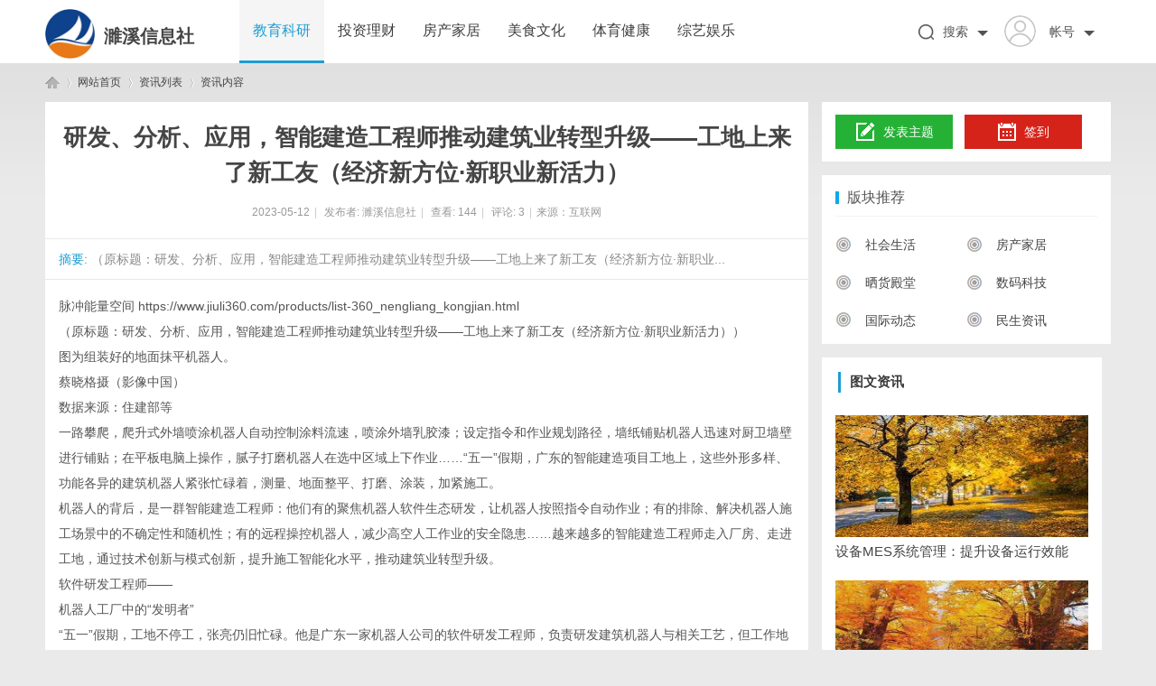

--- FILE ---
content_type: text/html; charset=UTF8
request_url: http://www.wbblt.cn/20230512/93942923.html
body_size: 10379
content:
  <!DOCTYPE html PUBLIC "-//W3C//DTD XHTML 1.0 Transitional//EN" "http://www.w3.org/TR/xhtml1/DTD/xhtml1-transitional.dtd">
<html xmlns="http://www.w3.org/1999/xhtml">
<head>
<meta http-equiv="X-UA-Compatible" content="IE=edge" />
<meta http-equiv="Content-Type" content="text/html; charset=utf-8" />
<title>研发、分析、应用，智能建造工程师推动建筑业转型升级——工地上来了新工友（经济新方位·新职业新活力）_濉溪信息社</title>
<meta name="keywords" content="研发、分析、应用，智能建造工程师推动建筑业转型升级——工地上来了新工友（经济新方位·新职业新活力）" />
<meta name="description" content="（原标题：研发、分析、应用，智能建造工程师推动建筑业转型升级——工地上来了新工友（经济新方位·新职业 " />
<meta name="MSSmartTagsPreventParsing" content="True" />
<meta http-equiv="MSThemeCompatible" content="Yes" />
<base href="/Public/Home/T07/" />
<link rel="stylesheet" type="text/css" href="/Public/Home/T07/css/page.css" />
<link rel="stylesheet" type="text/css" href="/Public/Home/T07/css/common.css" />
<link rel="stylesheet" type="text/css" href="/Public/Home/T07/css/index.css" />
<link rel="stylesheet" type="text/css" href="/Public/Home/T07/css/list.css" />
<link rel="stylesheet" type="text/css" href="/Public/Home/T07/css/view.css" />
<script type="text/javascript">var STYLEID = '4', STATICURL = 'static/', IMGDIR = 'template/biaoqi_lit/images/common', VERHASH = 'tnY', charset = 'gbk', discuz_uid = '0', cookiepre = 'T3zs_2132_', cookiedomain = '', cookiepath = '/', showusercard = '1', attackevasive = '0', disallowfloat = 'login|newthread', creditnotice = '1|威望|,2|金钱|,3|贡献|', defaultstyle = '', REPORTURL = 'aHR0cDovLzEyMi4xMTQuMTM5LjEwMy9kZW1vL2xpdC9wb3J0YWwucGhw', SITEURL = 'http://122.114.139.103/demo/lit/', JSPATH = 'static/js/', CSSPATH = 'data/cache/style_', DYNAMICURL = '';</script>
<script src="/Public/Home/T07/js/common.js" type="text/javascript"></script>
<meta name="renderer" content="webkit">
<script src="/Public/Home/T07/js/jquery-1.8.3.min.js" type="text/javascript"></script>
        <script type="text/javascript"> var jq = jQuery.noConflict(); </script> 	
        <script language="javascript" type="text/javascript">
            function killErrors() {
                return true;
             }
           window.onerror = killErrors;
        </script>
</head>
<body id="nv_portal" class="pg_index" onkeydown="if(event.keyCode==27) return false;">
<div id="append_parent"></div><div id="ajaxwaitid"></div>
<div id="qmenu_menu" class="p_pop blk" style="display: none;">
<div class="ptm pbw hm">
请 <a><strong>登录</strong></a> 后使用快捷导航<br />没有帐号？<a class="xi2 xw1">立即注册</a>
</div>
<div id="fjump_menu" class="btda"></div></div>
<div class="biaoqilit_hd">
<div  id="biaoqilit_nav" class="biaoqilit_nav">
<div class="wp cl"><div class="biaoqilit_logo"> 
<h1>
<img style="float: left;width: 55px;height: 55px;" src="/Public/Home/T07/images/logo.png" border="0" />
<a href="/" style="float:left;font-size:20px;margin-left: 10px;margin-top:15px;">濉溪信息社</a>
</h1>
</div>
       <div class="biaoqilit_nv z">
<ul>    
<li class="a" id="mn_P1"><a href="http://www.wbblt.cn/list/1.html" hidefocus="true">教育科研</a></li><li  id="mn_P1"><a href="http://www.wbblt.cn/list/2.html" hidefocus="true">投资理财</a></li><li  id="mn_P1"><a href="http://www.wbblt.cn/list/3.html" hidefocus="true">房产家居</a></li><li  id="mn_P1"><a href="http://www.wbblt.cn/list/4.html" hidefocus="true">美食文化</a></li><li  id="mn_P1"><a href="http://www.wbblt.cn/list/5.html" hidefocus="true">体育健康</a></li><li  id="mn_P1"><a href="http://www.wbblt.cn/list/6.html" hidefocus="true">综艺娱乐</a></li> 
</ul>	
</div>
<div class="login-wrap y">
     <div class="menu-heading">
          <a class="member-login" target="_blank" href="javascript:;">          
      <span><img class="avatar-pic" width="51" height="50" src="/Public/Home/T07/images/nologin.png" id="avatar-pic"></span>          
              <span class="member-name" style=" padding-left: 15px; font-size: 14px;overflow: hidden; text-overflow: ellipsis; white-space: nowrap; course: hand; " title="帐号" id="avatar-name">帐号</span>
          </a>
  <span class="angle angle-b"></span>
      </div>
      <div class="menu-body">
           <div class="menu-body-panel login-detail-wrap">
                <i class="icon icon-arrow-t"></i>
<div class="item" style="padding: 0;">
     </span>快捷导航
                </div>
                <div class="item">
     <span class="icon icon-login"></span>登录
</div>
                <div class="item">
     <span class="icon icon-register"></span>注册
</div>
             </div>
       </div>
</div>
<div class="login-wrap y">
     <div class="menu-heading" style="padding-right: 0;">        
      <span><img src="/Public/Home/T07/images/search_index.png" style="margin-top: 27px;"></span>          
              <span class="member-name" style=" padding-left: 10px; font-size: 14px;overflow: hidden; text-overflow: ellipsis; white-space: nowrap; course: hand; " title="帐号" id="avatar-name">搜索</span>		  
  <span class="angle angle-b"></span>
      </div>
      <div class="menu-body">
              <div id="scbar" class="menu-body-panel cl">
  <i class="icon icon-arrow-t"></i>
<table cellspacing="0" cellpadding="0">
<tr>
<td><input type="text" name="srchtxt" id="scbar_txt" value="请输入搜索内容" autocomplete="off" x-webkit-speech speech /></td>
<td><button type="submit" name="searchsubmit" id="scbar_btn" sc="1" class="pn pnc" value="true">&nbsp;&nbsp;</button></td>
</tr>
</table>
</div>
       </div>
</div>
    </div>
</div>
<script src="/Public/Home/T07/js/nav.js" type="text/javascript"></script>
<div id="mu" class="cl">
</div>
</div></div>
<div id="wp" class="wp"><style type="text/css">
.tedt { border: 1px solid #cdcdcd; }
#commentsubmit_btn.pn { background: #1d9dd1;}
#commentsubmit_btn.pn:hover { opacity: 0.85;}
</style>
<script src="/Public/Home/T07/js/forum_viewthread.js" type="text/javascript"></script>
<script type="text/javascript">zoomstatus = parseInt(1), imagemaxwidth = '600', aimgcount = new Array();</script>
<div id="pt" class="bm cl">
<div class="z">
<a href="/" class="nvhm">濉溪信息社</a> <em>&rsaquo;</em>
<span style="float: left;">网站首页</span> <em>&rsaquo;</em>
<span style="float: left;">资讯列表</span> <em>&rsaquo;</em>
资讯内容
</div>
</div>
<style id="diy_style" type="text/css"></style>
<div class="wp">
<!--[diy=diy1]--><div id="diy1" class="area"></div><!--[/diy]-->
</div>
<div id="ct" class="ct2 wp cl biaoqilit_p_wzview">
<div class="mn">
<div class="bm vw" style="border: 0;">
<div class="h hm">
<h1>研发、分析、应用，智能建造工程师推动建筑业转型升级——工地上来了新工友（经济新方位·新职业新活力）</h1>
<p class="xg1">
2023-05-12<span class="pipe">|</span>
发布者: <a>濉溪信息社</a><span class="pipe">|</span>
查看: <em id="_viewnum">144</em><span class="pipe">|</span>
评论: <a><em id="_commentnum">3</em></a><span class="pipe">|</span>来源：互联网
</p>
</div>
<!--[diy=diysummarytop]--><div id="diysummarytop" class="area"></div><!--[/diy]-->
<div class="s"><div><strong>摘要</strong>: （原标题：研发、分析、应用，智能建造工程师推动建筑业转型升级——工地上来了新工友（经济新方位·新职业...</div></div>
<!--[diy=diysummarybottom]--><div id="diysummarybottom" class="area"></div><!--[/diy]-->
<div class="d">
<!--[diy=diycontenttop]--><div id="diycontenttop" class="area"></div><!--[/diy]-->
<table cellpadding="0" cellspacing="0" class="vwtb"><tr><td id="article_content">
<a href="https://www.jiuli360.com/products/list-360_nengliang_kongjian.html" target="_blank">脉冲能量空间</a>&nbsp;<a href="https://www.jiuli360.com/products/list-360_nengliang_kongjian.html" target="_blank">https://www.jiuli360.com/products/list-360_nengliang_kongjian.html</a><br/><p>（原标题：研发、分析、应用，智能建造工程师推动建筑业转型升级——工地上来了新工友（经济新方位·新职业新活力））</p><p>图为组装好的地面抹平机器人。</p><p>蔡晓格摄（影像中国）</p><p>数据来源：住建部等</p><p>一路攀爬，爬升式外墙喷涂机器人自动控制涂料流速，喷涂外墙乳胶漆；设定指令和作业规划路径，墙纸铺贴机器人迅速对厨卫墙壁进行铺贴；在平板电脑上操作，腻子打磨机器人在选中区域上下作业……“五一”假期，广东的智能建造项目工地上，这些外形多样、功能各异的建筑机器人紧张忙碌着，测量、地面整平、打磨、涂装，加紧施工。</p><p>机器人的背后，是一群智能建造工程师：他们有的聚焦机器人软件生态研发，让机器人按照指令自动作业；有的排除、解决机器人施工场景中的不确定性和随机性；有的远程操控机器人，减少高空人工作业的安全隐患……越来越多的智能建造工程师走入厂房、走进工地，通过技术创新与模式创新，提升施工智能化水平，推动建筑业转型升级。</p><p>软件研发工程师——</p><p>机器人工厂中的“发明者”</p><p>“五一”假期，工地不停工，张亮仍旧忙碌。他是广东一家机器人公司的软件研发工程师，负责研发建筑机器人与相关工艺，但工作地点不只在厂房。“现阶段产品已经开发完成了，我在各个建筑工地、样板项目上跑得比较多。”张亮说。</p><p>张亮所说的产品是一款被称作“智能随动式布料机”的粉红大个头。智能随动式布料机相当于一个二节臂机器人，工作半径在12到20米，用于建筑施工中的混凝土浇筑环节。通过算法，机器人两个臂节协同运动，可以实现自动浇筑混凝土。“一般来说，工人在日晒雨淋的环境下，把混凝土送上建筑楼板。这个工序是建筑施工中条件最恶劣、工作最辛苦的。我现在就是用机器人来全面升级这个工序。”张亮说。</p><p>产品开发前期，在机器人试验与测试中心里，常常能看到张亮忙碌的身影：测试样机、验证产品、程序调试，环节众多。张亮告诉记者，机器人从图纸变成实体，中间最重要的一步就是样机制作。“机器人样机的生产首先是根据要实现的功能进行设计，完成后通过软件仿真，再用电脑里的数字化实验室进行模拟，看看机器人在结构、功能和电器件方面有没有安全性能问题，最后交由专家评定。”张亮说，完成这一步后，就可以下单给智能制造工厂生产样机了。</p><p>样机生产出来之后如何验证？张亮介绍，一般有3个阶段，一是实验室检测阶段，二是运行阶段，三是应用测试阶段。“我们把工厂生产的样机运到试验场地进行验证，通过运行测试和功能性试验后，再把机器人运到工地进行应用试验。这些关卡都顺利通过后，机器人样机就算生产完毕，设计就可以固化下来，进入到量产阶段。”最终，在智能制造工厂内，一台台智能建造机器人从图纸变成实体。</p><p>“我希望通过智能机器人的应用，把人从繁重的体力劳动中解放出来，给劳动者提供一个更友好的工作环境。”张亮说。</p><p>解决方案工程师——</p><p>机器人进场前的“探路者”</p><p>广东肇庆的项目工地上，刘成斌正拿着平板电脑，仔细记录施工现场的每一处角落。“这些细节都关系到随后机器人能否顺利进场。”刘成斌说。作为一名解决方案工程师，在办公室，刘成斌用电脑进行技术分析；在工地上，则常常需要带上各类测量仪器，仔细勘察施工现场，为机器人进场扫清各种潜在障碍。</p><p>解决方案工程师是兼具技术和沟通能力的新工种，能帮助智能机器人适应不同的建筑施工现场，从而更好地进场施工。技术分析、项目分析、机器人选型适配，是解决方案工程师在机器人进场前的主要“探路”工作。</p><p>虽然来工地之前，刘成斌已经对项目图纸进行了分析，但现场勘察后发现，这个项目的施工通道地面没有硬化，开门大小不够，项目的排水和供电条件也不充分。针对这些问题，刘成斌需要进一步给出改进方案，供甲方评估。“甲方认可后，我们会给项目配备适合的机器人进场。我现在勘察的这个项目可以匹配打磨机器人、测量机器人和室内喷涂机器人。”刘成斌快速记录着。</p><p>从2020年进入智能建造行业成为一名解决方案工程师以来，刘成斌遇到的困难和挑战不少，最常见的问题发生在室内装修场景。“如果墙面的平整度和垂直度不达标，机器人施工的成果和质量就大打折扣了。”刘成斌告诉记者。</p><p>“传统建筑业无论是在设计、工艺还是现场环境等方面，或多或少与智能建造的要求存在冲突，如何去平衡这个矛盾，保证机器人顺利施工，同时尽可能减少现场改造和设计变更，是我们目前在做智能建造施工策划时，遇到的最大挑战。”刘成斌认为，相比传统建筑行业，通过机器人进行施工，要求更加标准化，能减少作业的随机性和不确定因素，也能减少施工中不必要的损失。“我认为标准化是智能建造带给建筑行业的最大变化。”刘成斌说，希望通过自己的工作助力推广智能建造，让智能建造被更多人认可和接受。</p><p>管理应用工程师——</p><p>机器人工地上的“操作者”</p><p>广东顺德，“84亩试验田”项目正在热火朝天建设，这是住建部首批公布的智能建造试点项目之一。</p><p>戴好防尘口罩、安全帽，穿上反光马甲，机器人管理应用工程师甄上宝进入项目大楼作业4层。眼前，一个“身高”1.75米、呈“L”字形的粉色箱状机器人已做好准备，等待指令。甄上宝打开平板电脑，启动应用程序，连上这台室内装修用腻子打磨机器人的无线网；输入命令，灰色的机器臂随即启动，沿着墙壁上下左右运动，进行自动作业。</p><p>“其实就像玩电脑游戏一样。左边是摇杆，这个是地图，用地图就可以规划整个作业范围，按这个按钮就是下令，操作机器人的移动。”甄上宝一边介绍，一边紧盯机器人，检查它的打磨质量。</p><p>“腻子打磨的位置是室内的天花板和立墙部分，尽管是自动作业，但还需要我拿着手电筒进行打光观察，同时使用靠尺测量墙壁平整度。”甄上宝说，如果机器人作业不到位，他需要立刻在现场调整机器人的参数，根据经验进行计算，增加压力、增加转速或者减少距离，调整机器人接下来的打磨工艺。</p><p>甄上宝平时还会操控一款爬升式外墙喷涂机器人，这款机器人不仅可以在高空中实现自由攀爬、自动控制涂料流速，还可以进行风速监测，遇到故障或强风时能及时安全地降落到地面。甄上宝告诉记者，这样的机器人不仅减少了喷漆材料污染对人体的伤害，而且降低了人员高空作业的风险。</p><p>“我幸运地站在建筑行业智能化的潮流上。”甄上宝觉得自己的工作很有意义，“机器人并不像很多人理解的那样会取代工人，而是去协助工人，完成很多高强度、高风险的工序，让我们更加安全地工作。”</p><img src="/Public/Home/images/jubao.jpg" />
<br />
<br />
</td></tr></table>
<!--[diy=diycontentbottom]--><div id="diycontentbottom" class="area"></div><!--[/diy]-->
<script src="/Public/Home/T07/js/home.js" type="text/javascript"></script>
<!--[diy=diycontentclickbottom]--><div id="diycontentclickbottom" class="area"></div><!--[/diy]-->
</div>
<div class="bdlikebutton" style="text-align:center; margin:10px auto;"><div id="baidulike"></div></div>
<script id="bdlike_shell"></script>
<script>
 var bdShare_config = {
"type":"large",
"color":"red",
"uid":"3071001079",
"likeText":"该内容对我有帮助",
"likedText":"谢谢！已赞过了"
};
document.getElementById("bdlike_shell").src="http://bdimg.share.baidu.com/static/js/like_shell.js?t=" + Math.ceil(new Date()/3600000);
</script>
<script type="text/javascript">
jq(".smooth").click(function(){
    var href = jq(this).attr("href");
    var pos = jq(href).offset().top;
    jq("html,body").animate({scrollTop: pos}, 500);	
    return false;
});
</script>
<div class="o cl ptm pbm" style="margin-top: 20px;">
<div class="viewthread_foot" style=" margin: 0;padding: 0;">
 <div class="bdsharebuttonbox z">
     分享至：
  <a rel="nofollow" class="bds_tsina" data-cmd="tsina" title="分享到新浪微博"></a>				   		   
  <a rel="nofollow" class="bds_weixin" data-cmd="weixin" title="分享到微信"></a>
  <a rel="nofollow" class="bds_qzone" data-cmd="qzone" title="分享到QQ空间"></a>	
  <a rel="nofollow" class="bds_more" data-cmd="more"></a>
 </div>
      <script>window._bd_share_config={"common":{"bdSnsKey":{},"bdText":"","bdMini":"2","bdMiniList":["mshare","qzone","kaixin001","tieba","sqq"],"bdPic":"","bdStyle":"0","bdSize":"16"},"share":{}};with(document)0[(getElementsByTagName('head')[0]||body).appendChild(createElement('script')).src='http://bdimg.share.baidu.com/static/api/js/share.js?v=89860593.js?cdnversion='+~(-new Date()/36e5)];</script>
<span class="pipe z" style=" margin: 5px 5px 0 0;">|</span>
         <a rel="nofollow" id="a_favorite" class="k_favorite z"><span id="favoritenumber" style="display:none"></span>收藏</a>       
   </div>
         <div class="ptm">
<span id="a_favorite" class="oshr ofav">收藏</span>
<span id="a_share" class="oshr">分享</span>
<span id="a_invite" class="oshr oivt">邀请</span>
</div>
</div>
</div>
<!--[diy=diycontentrelatetop]--><div id="diycontentrelatetop" class="area"></div><!--[/diy]-->
<!--[diy=diycontentrelate]--><div id="diycontentrelate" class="area"></div><!--[/diy]-->
<div id="comment" class="bm" style="border: 0;">
<div class="bm_h cl">
<h3 class="z">最新评论(0)</h3>
</div>
<div id="comment_ul" class="bm_c">
<div class="tedt">
<div class="area">
<textarea name="message" rows="3" placeholder="我来说两句..." class="pt" id="message" onkeydown="ctrlEnter(event, 'commentsubmit_btn');"></textarea>
</div>
</div>
<div class="biaoqilit_ptn cl">
<button type="submit" name="commentsubmit_btn" id="commentsubmit_btn" value="true" class="pn y"><strong>评论</strong></button>
</div>
</div>
</div>
<!--[diy=diycontentcomment]--><div id="diycontentcomment" class="area"></div><!--[/diy]-->
</div>
<div class="sd sidebar sd_allbox">
<div class="sidebar_tow biaoqilitact bounceInDown cl" style="padding: 14px 15px;">  
<div class="aside-box">
<div class="sign-in clearfix"> 
        <a rel="nofollow" class="left publish-btn curr" style="width: 130px;"><i class="publish"></i> 发表主题</a>
             <a rel="nofollow" class="right sign-btn"><i class="sign"></i>签到</a>
   </div>
</div>
</div>
<div class="diyboxcss biaoqilitact bounceInLeft">
<!--[diy=diyforumlistsd]--><div id="diyforumlistsd" class="area"><div id="frameasyATz" class="cl_frame_bm frame move-span cl frame-1"><div class="title frame-title"><span class="titletext">版块推荐</span></div><div id="frameasyATz_left" class="column frame-1-c"><div id="frameasyATz_left_temp" class="move-span temp"></div><div id="portal_block_68" class="cl_block_bm block move-span"><div id="portal_block_68_content" class="dxb_bc"><div class="plays box">
	<ul>
    <li class="playlist"><a style=" font-size: 14px"><img src="/Public/Home/T07/images/cat_ico.png" width="18" height="18" style=" margin:  0 5px 3px 0;  opacity: 0.6;" />社会生活</a></li>
    <li class="playlist"><a style=" font-size: 14px"><img src="/Public/Home/T07/images/cat_ico.png" width="18" height="18" style=" margin:  0 5px 3px 0;  opacity: 0.6;" />房产家居</a></li>
    <li class="playlist"><a style=" font-size: 14px"><img src="/Public/Home/T07/images/cat_ico.png" width="18" height="18" style=" margin:  0 5px 3px 0;  opacity: 0.6;" />晒货殿堂</a></li>
    <li class="playlist"><a style=" font-size: 14px"><img src="/Public/Home/T07/images/cat_ico.png" width="18" height="18" style=" margin:  0 5px 3px 0;  opacity: 0.6;" />数码科技</a></li>
    <li class="playlist"><a style=" font-size: 14px"><img src="/Public/Home/T07/images/cat_ico.png" width="18" height="18" style=" margin:  0 5px 3px 0;  opacity: 0.6;" />国际动态</a></li>
    <li class="playlist"><a style=" font-size: 14px"><img src="/Public/Home/T07/images/cat_ico.png" width="18" height="18" style=" margin:  0 5px 3px 0;  opacity: 0.6;" />民生资讯</a></li>
    </ul>
</div></div></div></div></div></div><!--[/diy]-->
    </div>
<div class="hyh cl float biaoqilitact bounceInUp">
<!--[diy=biaoqilit_b_diy8]--><div id="biaoqilit_b_diy8" class="area"><div id="framewOhhp5" class="cl_frame_bm frame move-span cl frame-1"><div id="framewOhhp5_left" class="column frame-1-c"><div id="framewOhhp5_left_temp" class="move-span temp"></div><div id="portal_block_45" class="cl_block_bm block move-span"><div id="portal_block_45_content" class="dxb_bc"><h2 class="biaoqilit_brsidet" style="margin-bottom: 10px;"><span>图文资讯</span></h2> 
<ul class="cxrandom cl">
<li>
    <div class="i_ipc z"><img src="http://www.wbblt.cn/Public/Home/T07/picture/1.jpg" width="280" height="135" /></div>
<div class="i_ipc2 y"><a href="http://www.wbblt.cn/20260117/99584540.html" target="_blank" style="overflow: hidden;white-space: nowrap;text-overflow: ellipsis;">设备MES系统管理：提升设备运行效能</a></div>
</li><li>
    <div class="i_ipc z"><img src="http://www.wbblt.cn/Public/Home/T07/picture/6.jpg" width="280" height="135" /></div>
<div class="i_ipc2 y"><a href="http://www.wbblt.cn/20260116/92978605.html" target="_blank" style="overflow: hidden;white-space: nowrap;text-overflow: ellipsis;">进销存软件助力企业实现高效管理</a></div>
</li><li>
    <div class="i_ipc z"><img src="http://www.wbblt.cn/Public/Home/T07/picture/2.jpg" width="280" height="135" /></div>
<div class="i_ipc2 y"><a href="http://www.wbblt.cn/20260116/08554753.html" target="_blank" style="overflow: hidden;white-space: nowrap;text-overflow: ellipsis;">WMS仓库管理系统：提升仓储效率的关键利器</a></div>
</li><li>
    <div class="i_ipc z"><img src="http://www.wbblt.cn/Public/Home/T07/picture/9.jpg" width="280" height="135" /></div>
<div class="i_ipc2 y"><a href="http://www.wbblt.cn/20260116/51196011.html" target="_blank" style="overflow: hidden;white-space: nowrap;text-overflow: ellipsis;">实木地板保养秘籍：延长使用寿命，让温润质感常驻</a></div>
</li><li>
    <div class="i_ipc z"><img src="http://www.wbblt.cn/Public/Home/T07/picture/15.jpg" width="280" height="135" /></div>
<div class="i_ipc2 y"><a href="http://www.wbblt.cn/20260116/27282815.html" target="_blank" style="overflow: hidden;white-space: nowrap;text-overflow: ellipsis;">智能卫浴的健康革命：从监测到干预</a></div>
</li></ul></div></div></div></div><div id="frameDJ5AM1" class="cl_frame_bm frame move-span cl frame-1"><div id="frameDJ5AM1_left" class="column frame-1-c"><div id="frameDJ5AM1_left_temp" class="move-span temp"></div></div></div></div><!--[/diy]-->
</div>
<div class="diyboxcss biaoqilitact bounceInLeft">
<!--[diy=diyforumlisthot]--><div id="diyforumlisthot" class="area"><div id="framepbXjnG" class="cl_frame_bm frame move-span cl frame-1"><div class="title frame-title"><span class="titletext">热门推荐</span></div><div id="framepbXjnG_left" class="column frame-1-c"><div id="framepbXjnG_left_temp" class="move-span temp"></div><div id="portal_block_70" class="cl_block_bm block move-span"><div id="portal_block_70_content" class="dxb_bc">
<ul class="editorChoice">
<li><a href="http://www.wbblt.cn/20260116/20688419.html" target="_blank"><i style="font-size: 12px;padding-right: 5px;">●</i>追觅电视美国发布会亮相：黑晶臻彩屏+AI，解锁未来教室新场景</a></li><li><a href="http://www.wbblt.cn/20260116/81650418.html" target="_blank"><i style="font-size: 12px;padding-right: 5px;">●</i>声与舒适共生：2026耳机TOP10，第一名重新诠释无感佩戴</a></li><li><a href="http://www.wbblt.cn/20260116/38013403.html" target="_blank"><i style="font-size: 12px;padding-right: 5px;">●</i>天猫U先“疯狂试用日”焕新回归，0.1元开启新年品质生活探索</a></li><li><a href="http://www.wbblt.cn/20260116/17422155.html" target="_blank"><i style="font-size: 12px;padding-right: 5px;">●</i>自然搜索优化公司怎么选？</a></li><li><a href="http://www.wbblt.cn/20260116/39163405.html" target="_blank"><i style="font-size: 12px;padding-right: 5px;">●</i>保乐力加中国六度蝉联“杰出雇主”</a></li><li><a href="http://www.wbblt.cn/20260114/62205810.html" target="_blank"><i style="font-size: 12px;padding-right: 5px;">●</i>细说脑鸣：中气一虚，上扰清窍！健脾益气，鸣响自平</a></li><li><a href="http://www.wbblt.cn/20260116/11897916.html" target="_blank"><i style="font-size: 12px;padding-right: 5px;">●</i>MOM：助力企业高效管理</a></li><li><a href="http://www.wbblt.cn/20260115/40543615.html" target="_blank"><i style="font-size: 12px;padding-right: 5px;">●</i>PLM工程管理系统档次：提升效率与协作</a></li><li><a href="http://www.wbblt.cn/20260116/99979273.html" target="_blank"><i style="font-size: 12px;padding-right: 5px;">●</i>国内MES系统价格：选型不花冤枉钱</a></li><li><a href="http://www.wbblt.cn/20260112/16585810.html" target="_blank"><i style="font-size: 12px;padding-right: 5px;">●</i>Inos Wine：带你探索法国高端葡萄酒与定制精品葡萄酒新时代</a></li></ul></div></div></div></div></div><!--[/diy]-->
    </div>
<div class="sidebar_tow biaoqilitact bounceInUp cl" style="margin: 10px 0 15px; padding: 10px;">
<!--[diy=biaoqilit_b_diy5]--><div id="biaoqilit_b_diy5" class="area"><div id="frameTR8onr" class="cl_frame_bm frame move-span cl frame-1"><div id="frameTR8onr_left" class="column frame-1-c"><div id="frameTR8onr_left_temp" class="move-span temp"></div><div id="portal_block_43" class="cl_block_bm block move-span"><div id="portal_block_43_content" class="dxb_bc"><div class="portal_block_summary">
<img src="http://www.wbblt.cn/Public/Home/T07/picture/2.jpg" width="280" height="167"/></div></div></div></div></div><div id="framefmOdDi" class="cl_frame_bm frame move-span cl frame-1"><div id="framefmOdDi_left" class="column frame-1-c"><div id="framefmOdDi_left_temp" class="move-span temp"></div></div></div></div><!--[/diy]-->
</div>
</div>
</div>
<div class="wp mtn">
<!--[diy=diy3]--><div id="diy3" class="area"></div><!--[/diy]-->
</div>
<input type="hidden" id="portalview" value="1">
</div></div>
<div id="ft" class="cl" style="margin-top: 25px;">
<div id="ft" class="ft_b wp cl">
<div id="ft" class="ft_b wp cl">
<div class="wp">
<div id="flk" class="y">
<p>
<a>Archiver</a><span class="pipe">|</span><a>手机版</a><span class="pipe">|</span><a>小黑屋</a><span class="pipe">|</span><strong><a>濉溪信息社</a></strong>
&nbsp;<a><img src="/Public/Home/T07/images/security.png" /></a></p>
<p class="xs0">
GMT+8, 2019-1-6 20:25<span id="debuginfo">
, Processed in 0.100947 second(s), 11 queries
.
</span>
</p>
</div>
<div id="frt">
<p>Powered by <strong>濉溪信息社</strong> <em>X1.0</em></p>
<p class="xs0">&copy; 2015-2020 <a>濉溪信息社</a> 版权所有</p>
</div></div>
</div>
<div class="go-top go_dn" id="go-top">
    <a href="javascript:;" class="uc-2vm"></a>
<div class="uc-2vm-pop go_dn">
<h2 class="title-2wm">微信扫一扫</h2>
<div class="logo-2wm-box">
<img src="/Public/Home/T07/images/weixin.png"  width="240" height="240" />
</div>
</div>
    <a class="feedback"></a>
    <a class="go"></a>
</div>
<script>
jq(function(){
jq(window).on('scroll',function(){
var st = jq(document).scrollTop();
if( st>0 ){
if( jq('#main-container').length != 0  ){
var w = jq(window).width(),mw = jq('#main-container').width();
if( (w-mw)/2 > 70 )
jq('#go-top').css({'left':(w-mw)/2+mw+20});
else{
jq('#go-top').css({'left':'auto'});
}
}
jq('#go-top').fadeIn(function(){
jq(this).removeClass('go_dn');
});
}else{
jq('#go-top').fadeOut(function(){
jq(this).addClass('go_dn');
});
}	
});
jq('#go-top .go').on('click',function(){
jq('html,body').animate({'scrollTop':0},500);
});
jq('#go-top .uc-2vm').hover(function(){
jq('#go-top .uc-2vm-pop').removeClass('go_dn');
},function(){
jq('#go-top .uc-2vm-pop').addClass('go_dn');
});
});
</script>
</html>

--- FILE ---
content_type: text/css
request_url: http://www.wbblt.cn/Public/Home/T07/css/common.css
body_size: 22856
content:
*{word-wrap:break-word;}body{;}body,input,button,select,textarea{font:12px/1.5 Microsoft Yahei,΢���ź�,Tahoma,Helvetica,'SimSun',sans-serif;color:#444;}textarea{resize:none;}body,ul,ol,li,dl,dd,p,h1,h2,h3,h4,h5,h6,form,fieldset,.pr,.pc{margin:0;padding:0;}table{empty-cells:show;border-collapse:collapse;}caption,th{text-align:left;font-weight:400;}ul li,.xl li{list-style:none;}h1,h2,h3,h4,h5,h6{font-size:1em;}em,cite,i{font-style:normal;}a{color:#333;text-decoration:none;}a:hover{text-decoration:underline;}a img{border:none;}label{cursor:pointer;}.z{float:left;}.y{float:right;}.cl:after{content:".";display:block;height:0;clear:both;visibility:hidden;}.cl{zoom:1;}.hidefocus{outline:none;}hr{display:block;clear:both;*margin-top:-8px !important;*margin-bottom:-8px !important;}.mn hr,.sd hr{margin:0 10px;}.area hr{margin-left:0 !important;margin-right:0 !important;}hr.l{height:1px;border:none;background:#CDCDCD;color:#CDCDCD;}hr.l2{height:2px;}hr.l3{height:3px;}hr.da{height:0;border:none;border-top:1px dashed #CDCDCD;background:transparent;color:transparent;}hr.bk{margin-bottom:10px !important;*margin-bottom:2px !important;height:0;border:none;border-top:1px solid #FFF;background:transparent;color:transparent;}.n .sd hr.bk{border-top-color:#F9F9F9;}hr.m0{margin-left:0;margin-right:0;}.wx,.ph{font-family:'Microsoft YaHei','Hiragino Sans GB','STHeiti',Tahoma,'SimHei',sans-serif;font-weight:100;} .ph{font-size:20px;} .mt{padding:10px 0;font-size:16px;} .pipe{margin:0 5px;color:#CCC;}.xs0{font-family:Tahoma,Helvetica,sans-serif;font-size:0.83em;-webkit-text-size-adjust:none;}.xs1{font-size:12px !important;}.xs2{font-size:14px !important;}.xs3{font-size:16px !important;}.xg1,.xg1 a{color:#999 !important;}.xg1 .xi2{color:#369 !important;}.xg2{color:#666;}.xi1,.onerror{color:#1d9dd1;}.xi2,.xi2 a,.xi3 a{color:#369;}.xw0{font-weight:400;}.xw1{font-weight:700;}.bbda{border-bottom:1px dashed #CDCDCD;}.btda{border-top:1px dashed #CDCDCD;}.bbs{border-bottom:1px solid #CDCDCD !important;}.bts{border-top:1px dashed #CDCDCD !important;}.bw0{border:none !important;}.bw0_all,.bw0_all th,.bw0_all td{border:none !important;}.bg0_c{background-color:transparent !important;}.bg0_i{background-image:none !important;}.bg0_all{background:none !important;}.ntc_l{padding:5px 10px;background:#FEFEE9;}.ntc_l .d{width:20px;height:20px;background:url(../images/op.png) no-repeat 0 0;line-height:9999px;overflow:hidden;}.ntc_l .d:hover{background-position:0 -20px;}.brs,.avt img,.oshr{-moz-border-radius:5px;-webkit-border-radius:5px;border-radius:5px;}.brm{-moz-border-radius:10px;-webkit-border-radius:10px;border-radius:10px;}.brw{-moz-border-radius:20px;-webkit-border-radius:20px;border-radius:20px;}.mtn{margin-top:5px !important;}.mbn{margin-bottom:5px !important;}.mtm{margin-top:10px !important;}.mbm{margin-bottom:10px !important;}.mtw{margin-top:20px !important;}.mbw{margin-bottom:20px !important;}.ptn{padding-top:5px !important;}.pbn{padding-bottom:5px !important;}.ptm{padding-top:10px !important;}.pbm{padding-bottom:10px !important;}.ptw{padding-top:20px !important;}.pbw{padding-bottom:20px !important;}.avt img{padding:2px;width:48px;height:48px;background:#FFF;border:1px solid;border-color:#F2F2F2 #CDCDCD #CDCDCD #F2F2F2;}.avtm img{width:120px;height:auto;}.avts img{width:24px;height:24px;vertical-align:middle;}.emp{padding:20px 10px;}.emp a{color:#369;text-decoration:underline !important;}.vm{vertical-align:middle;}.vm *{vertical-align:middle;}.hm{text-align:center;}.alt,.alt th,.alt td{background-color:#F2F2F2;}.notice{clear:both;margin:5px 0;padding:3px 5px 3px 20px;background:url(../images/notice.gif) no-repeat 2px 6px;}#ajaxwaitid{display:none;position:absolute;right:0;top:0;z-index:1;padding:0 5px;background:#D00;color:#FFF;}.showmenu{padding-right:16px;background:url(../images/arrwd.gif) no-repeat 100% 50%;cursor:pointer;white-space:nowrap;}#um .showmenu{margin-right:-5px;}.cur1{cursor:pointer;}.ie6 .sec .p_pop{white-space:expression(this.offsetWidth >= 220 ? 'normal':'nowrap');width:expression(this.offsetWidth >= 220 ? 200:'auto');} .rq{color:red;}.px,.pt,.ps,select{border:1px solid;border-color:#848484 #E0E0E0 #E0E0E0 #848484;background:#FFF url(../images/px.png) repeat-x 0 0;color:;}.px,.pt{padding:2px 4px;line-height:17px;}.px{height:17px;}.pxs{width:30px !important;}.fdiy .tfm .px,.fdiy .tfm .pt{width:auto;}.p_fre{width:auto !important;}.er{border-color:#F66 #FFBDB9 #FFBDB9 #F66;background-color:#FDF4F4;background-image:url(../images/px_e.png);}.pt{overflow-y:auto;}div.pt{height:100px;line-height:100px;}.ps,select{padding:2px 2px 2px 1px;}.pts{vertical-align:top;overflow:hidden;}.cmt .pts{width:60%;}button::-moz-focus-inner{border:0;padding:0;}.pn{vertical-align:middle;overflow:hidden;margin-right:3px;padding:0;height:23px;border:1px solid #999;background:#E5E5E5 url(../images/pn.png) repeat-x 0 0;cursor:pointer;-moz-box-shadow:0 1px 0 #E5E5E5;-webkit-box-shadow:0 1px 0 #E5E5E5;box-shadow:0 1px 0 #E5E5E5;}.pn:active{background-position:0 -23px;}.ie6 .pn{overflow-x:visible;width:0;}.pn em,.pn span,.pn strong{padding:0 10px;line-height:21px;}.pn em,.pn strong{font-weight:700;}.ie7 .pn em,.ie7 .pn span,.ie7 .pn strong{padding:0 5px;line-height:18px;}a.pn{height:21px;line-height:21px;color:#444 !important;}a.pn:hover{text-decoration:none;}.ie6 a.pn{width:auto;}.ie6 a.pn em,.ie6 a.pn span,.ie6 a.pn strong{display:block;}.ie7 a.pn em,.ie7 a.pn span,.ie7 a.pn strong{line-height:21px;}.pnc,a.pnc{border-color:#235994;background-color:#06C;background-position:0 -48px;color:#FFF !important;}.pnc:active{background-position:0 -71px;}.pnpost .pn{height:26px;}.pr,.pc{vertical-align:middle;margin:0 5px 1px 0;padding:0;}.ie6 .pr,.ie6 .pc,.ie7 .pr,.ie7 .pc{margin-right:2px;}.lb{margin-right:20px;}.pns .px{}.pns .pn{}.ftid{float:left;margin-right:6px;}.ftid select{float:left;height:23px;}.ftid a{display:block;overflow:hidden;padding:0 17px 0 4px;height:21px;line-height:21px;text-decoration:none !important;font-size:12px;font-weight:400;color:#444 !important;border:1px solid;border-color:#848484 #E0E0E0 #E0E0E0 #848484;background:#FFF url(../images/newarow.gif) no-repeat 100% 0;}.ftid a:hover,.ftid a:focus{background-position:100% -23px;}.ftid select{width:94px;}.sslt a{width:54px;}.sslt select{width:60px;}.sltm{padding:5px 11px 5px 10px;border:1px solid #DDD;background-color:#FFF;text-align:left;}.sltm li{padding:2px 0;color:#666;cursor:pointer;}.sltm li:hover{color:#369;}.sltm li.current{color:#1d9dd1;} .oshr{float:right;margin-left:5px;padding:0 5px 0 22px;border:1px solid;border-color:#CCC #A9A9A9 #A9A9A9 #CCC;background:#FFF url(../images/oshr.png) no-repeat 5px 50%;}.oshr:hover{text-decoration:none;} .ofav{background-image:url(../images/fav.gif);} .oivt{background-image:url(../images/activitysmall.gif);}.tfm{width:100%;}.tfm caption,.tfm th,.tfm td{vertical-align:top;padding:7px 0;}.tfm caption h2{font-size:16px;}.vt th,.vt td{vertical-align:top;}.tfm th{padding-top:9px;padding-right:5px;width:130px;}.tfm th .rq{float:right;font-size:14px;}.tfm .pt,.tfm .px{margin-right:3px;width:330px;}.tfm .c,.tfm .tedt,.m_c .tfm .tedt{width:338px;}.tfm .d{clear:both;margin:5px 0;color:#999;}.tfm .d em{margin-left:5px;color:red;}.tfm .d strong{margin-left:5px;}.tfm .d a{color:#369;}.tfm .p{text-align:right;}.tfm .pcl label{display:block;padding:0 2px 5px;}.tfm .pcl .pc{margin-right:5px;padding:0;}.tfm .l th,.tfm .l td{padding-top:0;padding-bottom:0;}.bn .tfm caption,.bn .tfm th,.bn .tfm td{padding-top:5px;padding-bottom:5px;}.pbt{margin-bottom:10px;}.ie6 .pbt .ftid a,.ie7 .pbt .ftid a{margin-top:1px;}#custominfo.mtn{margin-bottom:-5px;}.altw{width:350px;}.altw .fltc{margin-bottom:0;padding:8px;}.alert_right,.alert_error,.alert_info{padding:6px 0 6px 58px;min-height:40px;height:auto !important;height:40px;line-height:160%;background:url(../images/right.gif) no-repeat 8px 8px;font-size:14px;}.alert_error{background-image:url(../images/error.gif);}.alert_error a{font-weight:700;color:#369;}.alert_info{background-image:url(../images/info.gif);}.alert_btnleft{margin-top:8px;}.alert_btn{margin-top:20px;text-align:center;}.alert_act{margin-top:20px;padding-left:58px;}.pbnv{float:left;white-space:nowrap;overflow:hidden;width:400px;padding:7px 0;}.pbl{overflow:hidden;margin:9px 0;width:621px;border-width:1px 0 1px 1px;border-style:solid;border-color:#CCC;background:#FFF;}.pbl li{float:left;overflow-x:hidden;overflow-y:auto;padding:5px;width:196px;height:300px;border-right:1px solid #CCC;}.pbl p{height:25px;line-height:25px;}.pbl a{display:block;white-space:nowrap;overflow:hidden;padding:0 4px;text-decoration:none;color:#369;border:solid #FFF;border-width:1px 0;}.pbl a:hover{text-decoration:none;background-color:#F3F3F3;}.pbl .highlightlink{color:#08C;}.pbls a,.pbls a:hover{background-color:#EEE;color:#666;font-weight:700;}.pbsb{background:url(../images/arrow.gif) right -33px no-repeat;} .wp{margin:0 auto;width:960px;}#wp .wp{width:auto;}#toptb{min-width:960px;border-bottom:1px solid #CDCDCD;background:#F2F2F2;line-height:28px;}#toptb a{float:left;padding:0 4px;height:28px;}#toptb a.showmenu{padding-right:15px;}#toptb a.hover{background-color:#FFF;}#toptb .pipe{float:left;display:none;}#hd{border-bottom:0 solid #C2D5E3;}#hd .wp{padding:10px 0 0;}.hdc{min-height:70px;}.ie6 .hdc{height:70px;}#hd h2{padding:0 20px 8px 0;float:left;}#space #hd h2{margin-top:0;}#hd .fastlg{padding-top:10px;}#scbar{overflow:hidden;height:42px;line-height:42px;border-top:1px solid #FFF;border-bottom:1px solid #E9EFF5;background:#E8EFF5;}.scbar_icon_td{width:21px;background:url(../images/search.png) no-repeat 0 -50px;}.scbar_txt_td,.scbar_type_td{background:url(../images/search.png) repeat-x 0 -93px;}#scbar_txt{width:400px;border:1px solid #FFF;outline:none;}.scbar_narrow #scbar_txt{width:260px;}.scbar_btn_td{width:38px;background:url(../images/search.png) no-repeat 8px -142px;}#scbar_btn{margin:0;padding:0;border:none;background:transparent none;box-shadow:none;}#scbar_btn strong{line-height:84px;}.scbar_type_td{width:61px;background:url(../images/search.png) no-repeat 0 -193px;}#scbar_type{display:block;padding-left:10px;text-align:left;text-decoration:none;}#scbar_type_menu{margin-top:-8px;}#scbar_hot{padding-left:8px;height:45px;overflow:hidden;}#scbar_hot strong,#scbar_hot a{float:left;margin-right:8px;white-space:nowrap;}#nv{overflow:hidden;height:33px;background:#2B7ACD url("../images/nv.png") no-repeat 0 0;}#nv li{float:left;padding-right:1px;height:33px;line-height:33px;background:url(../images/nv_a.png) no-repeat 100% 0;font-weight:700;font-size:14px;}.ie_all #nv li{line-height:36px;}.ie6 #nv li{line-height:33px;}#nv li a{float:left;padding:0 15px;height:33px;}#nv li a{color:#FFF;}#nv li span{display:none;}#nv li.a{margin-left:-1px;background:#005AB4 url("../images/nv_a.png") no-repeat 50% -33px;}#nv li.a a{color:#FFF;}#nv li a:hover{background:url(../images/nv_a.png) no-repeat 50% -66px;}#nv li.hover a:hover,#nv li.hover a{background:url(../images/nv_a.png) no-repeat 50% -99px;}#mu{position:relative;z-index:1;}.ie6 #mu,.ie7 #mu{line-height:0;font-size:0;}#mu ul{background:url(../images/mu_bg.png) no-repeat 0 100%;line-height:22px;z-index:2;font-size:12px;}#mu li{float:left;height:32px}#mu a{float:left;display:inline;margin:5px 6px;padding:0 10px;white-space:nowrap;}#mu a:hover{margin:4px 5px;border:1px solid #C2D5E3;background:#E5EDF2;color:#369;text-decoration:none;}.floatmu{position:absolute;left:0;top:0;}#um{padding-top:10px;padding-right:60px;_padding-right:54px;line-height:2.3;zoom:1;}#um,#um a{color:#444;}#um p{text-align:right;}#um .avt{display:inline;margin-right:-60px;}.vwmy{padding-left:16px;background:url(../images/user_online.gif) no-repeat 0 2px;}.vwmy.qq{background:url(../images/connect_qq.gif) no-repeat scroll 0 0;padding-left:20px;}#um .new,.topnav .new,.sch .new,#toptb .new{padding-left:20px;background-repeat:no-repeat;background-position:0 50%;color:#369;font-weight:700;}#myprompt.new{background-image:url(../images/notice.gif);background-position:3px 50%;}#pm_ntc.new{background-image:url(../images/new_pm.gif);}#task_ntc{background-image:url(../images/task.gif);}#um .pipe{margin:0 5px 0 0;}#extcreditmenu,#g_upmine{margin-right:2px !important;padding-top:3px;padding-bottom:3px;padding-left:10px;}#g_upmine{margin-right:1px !important;border:1px solid transparent;}.ie6 #g_upmine{border:0;}#extcreditmenu.a,#g_upmine.a{position:relative;z-index:302;margin-right:1px !important;border:1px solid;border-color:#DDD;border-bottom:none;background-color:#FFF;}#extcreditmenu_menu,#g_upmine_menu{margin-top:-1px;width:auto;}#extcreditmenu_menu li{float:none;display:block;padding-left:5px !important;padding-right:1em !important;}#g_upmine_menu li{float:none;display:block;padding-left:5px !important;}#g_upmine_menu ul.extg li{padding-left:0px !important;}#qmenu{float:right;display:inline;margin:5px 8px 0;padding-right:10px;width:103px;height:24px;background:url(../images/qmenu.png) no-repeat 0 0;line-height:24px;text-align:center;color:#369;font-weight:700;overflow:hidden;}#qmenu:hover{text-decoration:none;}#qmenu.a{position:relative;z-index:302;background-position:0 -27px;}#qmenu_menu{margin-top:-2px;padding:20px 5px 10px;width:610px;border-color:#DCE4EB;}#qmenu_menu ul.nav li{float:left;}.ie6 #qmenu_menu ul.nav li{clear:none !important;width:auto !important;}#qmenu_menu ul.nav a{margin-bottom:10px;padding:47px 0 0;width:60px;border:none;border-radius:4px;background:url(../images/noicon.gif) no-repeat 50% 5px;text-align:center;}#qmenu_menu ul.nav a:hover{background-color:#E5EDF2;color:#369;text-shadow:none;}#shortcut{position:relative;display:none;height:30px;line-height:30px;background-color:#3A83F1;color:white;text-align:center;}#shortcuttip{padding:2px 8px;background:url(../images/search.gif) repeat-x 0 -1px;border-radius:3px;color:#3A83F1;font-weight:700;}#shortcutcloseid{position:absolute;right:8px;top:8px;display:block;width:12px;height:12px;background:url(../images/close.gif) no-repeat 0 -12px;text-indent:-999em;}#mn_userapp .icon_down{background:url(../images/arr_w.gif) no-repeat 50% 50%;display:inline-block;width:12px;height:12px;overflow:hidden;margin-left:3px;}.ie6 #mn_userapp .icon_down{height:24px;vertical-align:middle;}#nv li.a .icon_down{background:url(../images/arr_w.gif) no-repeat  50% 50%;display:inline-block;width:12px;height:12px;overflow:hidden;margin-left:3px;}.ie6 #nv li.a .icon_down{height:24px;vertical-align:middle;}#mn_userapp_menu{clear:left;min-height:210px;min-width:630px;}.ie6 #mn_userapp_menu{height:210px;width:630px;}#mn_userapp_menu ul.mrec{float:left;width:182px;padding-right:5px;border-right:1px dotted #DDD;}#mn_userapp_menu ul.uused{float:left;width:273px;}.ie6 #mn_userapp_menu ul.mrec,.ie7 #mn_userapp_menu ul.mrec{width:182px;padding:0 5px 0 0;}#mn_userapp_menu ul.mrec li,#mn_userapp_menu ul.uused li{float:left;display:inline;padding:3px;width:85px;text-align:center;overflow:hidden;}.ie6 #mn_userapp_menu ul.mrec li,.ie6 #mn_userapp_menu ul.uused li{float:left !important;clear:none;}#mn_userapp_menu ul.mrec li img,#mn_userapp_menu ul.uused li img{width:75px;height:75px;}#mn_userapp_menu ul.mrec li a,#mn_userapp_menu ul.uused li a{border-bottom:0;}#mn_userapp_menu ul.adv{position:absolute;top:0;right:0;padding:10px;height:198px;width:140px;border-left:1px solid #EBEBEB;background:#F5F5F5;text-align:left;zoom:1;}#mn_userapp_menu ul.mrec li{position:relative;}.ie6 #mn_userapp_menu ul.adv li{clear:none;}#mn_userapp_menu .icon_hotapp{position:absolute;right:8px;bottom:25px;display:inline-block;width:16px;height:16px;background:#F00;color:#FFF;}#mn_userapp_menu .icon_myapp a{float:left;display:inline-block;border-bottom:0;padding:0;margin-bottom:10px;width:66px;height:51px;background:url(../images/app.png) no-repeat 0 0;line-height:2000px;overflow:hidden;clear:none;}#mn_userapp_menu .icon_appcenter a{float:right;margin-left:7px;background-position:0 -51px;}.ie6 #mn_userapp_menu .icon_myapp a{margin-bottom:0px;}.ie6 #mn_userapp_menu .icon_myapp,.ie6 #mn_userapp_menu .icon_appcenter{float:left;width:66px;}#mn_userapp_menu .ad_img img{width:140px;height:100px;}#mn_userapp_menu .ad_img a{padding:0;line-height:26px;border-bottom:0;}#mn_userapp_menu .ad_img a:hover{background:none;}#ct{min-height:300px;}.ie6 #ct{height:300px;}.mn{overflow:hidden;}.ct1{border:1px solid #f2f2f2;border-top:none;}.ct2 .mn{float:left;width:730px;margin-bottom:1em;}.ct2 .sd{float:right;width:220px;overflow:hidden;_overflow-y:visible;}.appl{float:left;overflow:hidden;margin-bottom:10px;padding:6px 10px;width:117px;}.ct2_a,.ct3_a{border:1px solid #f2f2f2;background:url("../images/vlineb.png") repeat-y 0 0}.ct2_a_r{border:none;background-image:none;}.ct2_a h1.mt{display:none;}.ct2_a .tb{margin-top:3px;}.ct2_a .mn{float:right;width:810px;}.ct2_a .mn{display:inline;margin-right:10px;padding-top:10px;width:800px;}#nv_userapp .ct2_a .mn,.ct2_a_r .mn{margin-right:0;width:810px;}.ct3_a .mn{float:left;margin-left:20px;width:565px;}.ct3_a .sd{float:right;width:220px;}#nv_home .ct3_a .sd .bm{margin-right:10px;border:none;}#nv_home .ct3_a .sd .bm_c{padding:10px 0;}.mw{width:100%;float:none;}.mnw{clear:both;border-top:1px solid #CCC;}.mnh{width:643px;background:#F2F2F2;margin-bottom:0;}#ft{padding:10px 0 50px;border-top:1px solid #CDCDCD;line-height:1.8;color:#666;}#flk{text-align:right;}#flk img{vertical-align:middle;}#scrolltop{visibility:hidden;position:fixed;bottom:100px;display:block;margin:-30px 0 0 2px;width:40px;background:#f4f4f4;border:1px #cdcdcd solid;border-radius:3px;border-top:0;cursor:pointer;}#scrolltop:hover{text-decoration:none;}.ie6 #scrolltop{position:absolute;bottom:auto;}#scrolltop a{display:block;width:30px;height:24px;padding:3px 5px;line-height:12px;text-align:center;color:#787878;text-decoration:none;background:url(../images/scrolltop.png) no-repeat 0 0;border-top:1px #cdcdcd solid;}a.scrolltopa:hover{background-position:-40px 0px !important;}a.replyfast{background-position:0 -30px !important;}a.replyfast:hover{background-position:-40px -30px !important;}a.returnlist,a.returnboard{background-position:0 -60px !important;}a.returnlist:hover,a.returnboard:hover{background-position:-40px -60px !important;}#scrolltop a b{visibility:hidden;font-weight:normal;}#nv_home #ft,.pg_announcement #ft,.pg_modcp #ft,.pg_portalcp #ft,.pg_ranklist #ft,#nv_userapp #ft{border-top:none;}.bm,.bn{margin-bottom:10px;}.bm{border:1px solid #CDCDCD;background:#FFF;}.bm_c{padding:10px;}.drag{}.bm_h .o{float:right;width:30px;}.bm_h .o img{float:right;margin-top:8px;cursor:pointer;}.bm_h .i{padding-left:10px;}.bm_h .pn{margin-top:4px;}.bm_h{padding:0 10px;height:31px;border-top:1px solid #FFF;border-bottom:1px solid #C2D5E3;background:#F2F2F2;line-height:31px;white-space:nowrap;overflow:hidden;}.bmw{border:1px solid #CDCDCD;}.bmw .bm_h{border-top-color:#FFF;border-right:1px solid #FFF;border-bottom-color:#C2D5E3;border-left:1px solid #FFF;background:#E5EDF2;}.bmw .bm_h a{color:#369;}.bml .bm_h{padding-top:5px;border:none;background:transparent;}.bml .bm_c{padding-top:0;}.bmn{padding:7px 10px;border-color:#C2D5E3;background:#E5EDF2;}.fl{border:1px solid #CDCDCD;border-top:none;background:#FFF;}.fl .bm{margin-bottom:0;border:none;}.fl .bm_h{border-width:1px 0;border-color:#C2D5E3;background:#E5EDF2 url("../images/titlebg.png") repeat-x 0 0;}.fl .bm_c,#online .bm_c,.lk .bm_c{padding-top:0;padding-bottom:0;}.bm2 .bm2_b{float:left;width:49%;border:1px solid #CDCDCD;}.bm2 .bm2_b_y{float:right;}.bw0{background:transparent;}.bw{padding:0 15px;}#pt{margin:2px 0;height:29px;border:none;background:transparent;line-height:29px;}#pt .z{padding-right:10px;}#pt .z a,#pt .z em,#pt .z span{float:left;height:29px;}#pt .z em{width:20px;background:url(../images/pt_item.png) no-repeat 3px 10px;line-height:200px;overflow:hidden;}.nvhm{width:16px;background:url(../images/search.png) no-repeat 0 0;line-height:200px;overflow:hidden;}.ie_all #pt .z em{background-position:3px 9px;}.ie_all .nvhm{background-position:0 -1px;}#uhd{padding-top:10px;border:1px solid #CCC;border-bottom:none;background:#E5EDF2;}#uhd .tb a{border-width:1px 0;border-top-color:#E5EDF2;border-bottom-color:#f2f2f2;}#uhd .tb .a a{border:1px solid #CCC;border-bottom-color:#FFF;}.ie6 #uhd .tb .a{position:relative;}#uhd .mn{float:right;margin-right:15px;margin-bottom:-30px;line-height:28px;}#uhd .mn a{padding:2px 0 2px 20px;background:no-repeat 0 50%;color:#666;}#uhd .mn a:hover{color:#369;}#uhd .mn .addflw a{background-image:url(../images/flw_ico.png);}#uhd .mn .addf a{background-image:url(../images/friend.gif);}#uhd .mn .pm2 a{background-image:url(../images/pmto.gif);}#uhd .h{padding-left:75px;}#uhd .avt{display:inline;float:left;margin-left:-65px;}#uhd .mt{padding-bottom:0;}#uhd .flw_hd{float:right;width:260px;margin-right:10px;margin-bottom:-30px;}#uhd .tns th,#uhd .tns td{padding-left:20px;text-align:left;}#uhd .flw_hd .o{padding-left:20px;}.tns{padding:10px 0;}.tns table{width:100%;}.tns th,.tns td{text-align:center;font-size:12px;}.sd .tns th,.sd .tns td{width:110px !important;}.tns th{border-right:1px solid #CCC;}.tns th p,.tns td p{font-size:14px;margin:0;}.pls .tns{padding:0 10px 10px;}.pls .tns th p,.pls .tns td p{font-size:12px;margin:0;}.ih .icn{float:left;width:60px;}.ih dl{margin-left:60px;}.ih dt{font-size:14px;font-weight:700;}.ih dd{padding-bottom:1em;}.ih dd strong{margin:0 2em 0 4px;color:#C00;}.tb{margin-top:10px;padding-left:5px;line-height:30px;border-bottom:1px solid #CDCDCD;}.tb li{float:left;margin:0 3px -1px 0;}.ie6 .tb .a,.ie6 .tb .current{position:relative;}.tb a{display:block;padding:0 10px;border:1px solid #CDCDCD;background:#E5EDF2;}.tb .a a,.tb .current a{border-bottom-color:#FFF;background:#FFF;font-weight:700;}.tb a:hover{text-decoration:none;}.tb .y{float:right;margin-right:0;}.tb .y a{border:none;background:transparent;}.tb .o{margin:1px 4px 0 2px;border:1px solid #235994;}.tb .o,.tb .o a{height:23px;line-height:23px;background:#06C url(../images/pn.png) repeat-x 0 -48px;}.tb .o a{padding:0 15px;border:none;font-weight:700;color:#FFF;}.ie6 .tb .o a{float:left;}.tb_h{margin:0;padding:0;background-color:#E5EDF2;}.tb_h li{margin-right:0;}.tb_h a{border-top:none;border-left:none;}.tb_h .o{margin-top:2px;}.tb_s{margin-top:0;line-height:26px;}.tbmu{padding:8px 10px 8px 0;border-bottom:1px dashed #CDCDCD;}.tbmu a{color:#369;}.tbmu .a{color:#333;font-weight:700;}.tbms{padding:10px 10px 10px 26px;border:1px dashed #FF9A9A;background:url(../images/notice.gif) no-repeat 10px 50%;}.tbms_r{background-image:url(../images/data_valid.gif);}.tbx{margin:10px 0;}.tbx span{margin-right:10px;cursor:pointer;}.tbx .a{padding:3px 5px;border:solid #999;border-width:0 1px 1px 0;background:#F2F2F2 url(../images/thead.png) repeat-x 0 -20px;}.tbx strong{color:#1d9dd1;}.obn{border-bottom:1px solid #CDCDCD;}.obn select{width:100%;margin-bottom:5px;} .a_h{padding-top:5px;} .a_mu{border:solid #CDCDCD;border-width:0 1px 1px;background:#F2F2F2;} .a_f{margin:5px auto;} .a_b{float:right;margin:0 0 5px 5px;} .a_t{margin-bottom:10px;}.a_t table{width:100%;}.a_t td{padding:4px 15px;border:1px solid #CDCDCD;} .a_pr{float:right;overflow:hidden;}.a_pt,.a_pb{background:url(../images/ad.gif) no-repeat 0 50%;margin-bottom:6px;padding-left:20px;zoom:1;} .a_fl,.a_fr{float:right;position:fixed;top:350px;z-index:100;}.a_fl{left:0;}.a_fr{right:0;text-align:right;}* html .a_fl,* html .a_fr{position:absolute;top:expression(offsetParent.scrollTop+350);} .a_cb{top:20px}* html .a_cb{top:expression(offsetParent.scrollTop+20);} .a_af{float:left;margin-right:10px;margin-bottom:10px;} .a_cn{position:fixed;right:10px;bottom:10px;z-index:300;}* html .a_cn{position:absolute;top:expression(offsetParent.scrollTop+document.documentElement.clientHeight-this.offsetHeight);}.a_cn .close{text-align:right;}.a_h,.a_mu,.a_c,.a_p,.a_f,.a_t{text-align:center;}.xl li{margin:2px 0;}.xl em{float:right;padding-left:5px;}.xl em,.xl em a{color:#999;}.xl label,.xl label a{color:#C00;}.xl1 li{height:1.5em;overflow:hidden;}.xl1_elp{float:left;width:100%;white-space:nowrap;overflow:hidden;text-overflow:ellipsis;}.xl2 li{float:left;margin:2px 0;padding:0;width:50%;height:1.5em;overflow:hidden;}.xl ol,ol.xl{background:url(../images/sortnum.png) no-repeat 0 3px;line-height:21px;}.xl ol li,ol.xl li{background:none;padding-left:20px;}.xl ol li,ol.xl li{height:21px;}.xld dt{padding:8px 0 5px;font-weight:700;}.xld dd{margin-bottom:8px;}.xld .m{float:left;margin:8px 8px 10px 0;}.xld .atc{float:right;margin-left:20px;}.ie8 .xld .atc{max-width:86px;}.xld .atc img{padding:2px;max-width:80px;max-height:80px;border:1px solid #CCC;background:#FFF;}.ie6 .xld .atc img{width:expression(this.width > 80 && this.width>=this.height ? 80:true);height:expression(this.height > 80 && this.width<=this.height ? 80:true);}.xld a.d,.xl a.d,.attc a.d,.c a.d,.sinf a.d{float:right;width:20px;height:20px;overflow:hidden;line-height:100px;background:url(../images/op.png) no-repeat 0 -2px;}.attc a.d{float:left;}.xld a.d:hover,.xl a.d:hover,.attc a.d:hover,.c a.d:hover,.sinf a.d:hover{background-position:0 -22px;}.xld a.b{background-position:0 -40px;}.xld a.b:hover{background-position:0 -60px;}.xlda dl{padding-left:65px;}.xlda .m{display:inline;margin:8px 0 8px -65px;}.xlda .avt img{display:block;}.xlda dd img{max-width:550px;}* html .xlda dd img{width:expression(this.width > 550 ? 550:true);}.xlda dd a{color:#369;}.xlda dd .hot{color:#1d9dd1;}.ml{}.ml li{float:left;padding:0 5px 5px;text-align:center;overflow:hidden;}.ml img{display:block;margin:0 auto;}.ml p,.ml span{display:block;width:100%;height:20px;white-space:nowrap;text-overflow:ellipsis;overflow:hidden;}.ml span,.ml span a{color:#999;}.mls li{padding:0 0 5px;width:66px;}.mls .avt{display:block;margin:0 auto;width:54px;}.mls img{width:48px;height:48px;}.mls p{margin-top:5px;}.mlm li{padding:0 0 5px;width:150px;}.mlm img{width:120px;height:120px;}.mla li{width:140px;height:224px;}.mla1 li{height:150px;}.mla .c{margin:0 auto;width:136px;height:150px;background:url(../images/gb.gif) no-repeat 0 0;text-align:left;}.mla .a{background-position:0 100%;}.mla .c a{display:block;padding:14px 4px 3px 8px;width:120px;height:120px;overflow:hidden;}.mla img{max-width:120px;max-height:120px;_width:expression(this.width > 120 && this.width>=this.height ? 120:true);_height:expression(this.height > 120 && this.width<=this.height ? 120:true);}.mlp li{width:140px;height:140px;}.mlp .d{padding:0 0 5px;width:150px;height:180px;}.mlp img{padding:2px;max-width:120px;max-height:120px;border:1px solid #CCC;background:#FFF;}* html .mlp img{width:expression(this.width > 120 && this.width>=this.height ? 120:true);height:expression(this.height > 120 && this.width<=this.height ? 120:true);}.gm,.gs,.gol,.god{position:absolute;overflow:hidden;margin:-3px 0 0 -3px;width:60px;height:18px;background:url(../images/gst.gif) no-repeat 0 0;display:block;}.gs{background-position:0 -18px;}.gol{background-position:0 -36px;}.god{margin:-5px 0px 0px 45px;background:url(../images/access_disallow.gif) no-repeat 0 0;}.appl ul{margin:3px 0;}.appl li{display:block;height:28px;line-height:28px;white-space:nowrap;word-wrap:normal;font-size:14px;text-overflow:ellipsis;overflow:hidden;}.appl li a{text-decoration:none !important;}.appl img{margin:5px 5px -3px 0;}.appl span{float:right;font-size:12px;}.appl span a{color:#999;}.appl span a:hover{color:#369;}.myo li{height:auto;line-height:1.5;}.myo img{margin-bottom:-1px;}.myo a{color:#369;}.tbn{margin:-6px -10px 0;}.tbn ul{margin:0;}.tbn li{margin:0 10px;height:33px;border-bottom:1px dashed #CCC;}.tbn li.a{margin:-1px 0 0;padding:0 10px 0 9px;border-top:1px solid #CDCDCD;border-bottom-style:solid;background:#FFF;}.tbn ul a{display:block;height:33px;line-height:33px;}.tbn .mt{padding:10px;}.notice_pm,.notice_mypost,.notice_interactive,.notice_system,.notice_manage,.notice_app{float:left;width:18px;height:14px;background-image:url(../images/ico_notice.png);margin:11px 5px 5px 0;}.notice_pm{background-position:0 0;}.notice_mypost{background-position:0 -33px;}.notice_interactive{background-position:0 -68px;}.notice_system{background-position:0 -101px;}.notice_manage{background-position:0 -135px;}.notice_app{background-position:0 -169px;}.mg_img{padding:10px;width:76px;height:76px;background:url(../images/magic_imgbg.gif) no-repeat 0 0;}.lk img{float:left;margin-right:5px;margin-bottom:5px;width:88px;height:31px;}.lk p{color:#666;}.lk .m li{clear:left;padding:0 0 10px 98px;}.lk .m img{display:inline;margin-top:4px;margin-top:1px\9;margin-left:-98px;}.lk .x li{float:left;margin-right:5px;width:88px;height:1.5em;overflow:hidden;}.lk_logo .lk_content{float:left;}.tedt{width:98%;border:1px solid;border-color:#999 #CCC #CCC #999;}.tedt .bar{padding:0 10px 0 0;height:25px;line-height:25px;border-bottom:1px solid #CDCDCD;background:#F2F2F2;}.fpd a{float:left;margin:2px 5px 0 0;width:20px;height:20px;background:url(../images/editor.gif) no-repeat;text-indent:-9999px;line-height:20px;overflow:hidden;}.fpd a.fbld{background-position:0 0;}.fpd a.fclr{background-position:-60px 0;}.fpd a.fmg{background-position:0 -20px;}.fpd a.flnk{background-position:-40px -20px;}.fpd a.fqt{background-position:-140px -20px;}.fpd a.fcd{background-position:-120px -20px;}.fpd a.fsml{background-position:-20px -20px;}.fpd a.fat{background-position:-140px 0;}.tedt .area{padding:4px;background:#FFF;zoom:1;}.tedt .pt{width:100%;margin-right:0;padding:0 !important;border:none;background:#FFF none;}.tedt .pt:focus{outline:none;-moz-box-shadow:none;}.m_c .tedt{width:600px;}.sllt{padding:10px 5px 5px !important;}.sllt td{padding:8px;border:none;cursor:pointer;}.sllt_p{*float:left;text-align:right;}.sllt_p a{margin-right:5px;color:#069;text-decoration:underline;}.sl_pv{margin-top:5px;padding:8px;background:#FAFAFA;border:1px solid #CCC;}.ie6 .slg,.ie7 .slg{width:expression(this.parentNode.offsetWidth);}#diy-tg{float:right;padding:0 !important;width:56px;background:url(../images/panel-toggle.png) no-repeat 100% 4px;text-indent:-9999px;overflow:hidden;}#diy-tg_menu{position:absolute;margin:-2px 0 0 -1px;padding:6px 0;width:72px;height:48px;line-height:24px;background:url(../images/panel-toggle-drop.png) no-repeat 0 0;text-align:center;}#diy-tg_menu a{float:none !important;}#toptb #diy-tg_menu{margin:-7px 0 0 -17px;}#toptb a#sslct,.switchwidth,#toptb a.switchblind{margin-top:5px;padding:0 !important;width:23px;height:18px !important;background:url(../images/switch_style.png) no-repeat 100% 0;text-indent:-9999px;overflow:hidden;}.switchwidth{background-image:url(../images/switch_width.png);}.switchwidth:hover{background:url(../images/switch_width.png) no-repeat 100% -36px;}#sslct_menu{padding:6px 10px 10px;}.sslct_btn{float:left;margin:4px 4px 0 0;width:12px;height:12px;border:1px solid #CDCDCD;cursor:pointer;}.sslct_btn i{float:left;display:inline;margin:1px;width:10px;height:10px;background:#2E80D1;overflow:hidden;font-style:normal;}#toptb a.switchblind{width:10px;background-image:none;}.p_pop,.p_pof,.sllt{padding:4px;border:1px solid;min-width:60px;border-color:#DDD;background:#FEFEFE;box-shadow:1px 2px 2px rgba(0,0,0,0.3);}.ie6 .p_pop{width:100px;}.p_pof .p_pop{padding:0;border:none;box-shadow:none;}.p_pof{width:500px;}.p_opt{padding:10px;}.p_pop li{display:inline;}.p_pop a{display:block;padding:3px 5px;border-bottom:1px solid #E5EDF2;white-space:nowrap;}.p_pop li:last-child a{border:none;}.ie6 .p_pop li{zoom:1;clear:both;width:100%;}.ie6 .p_pop a{position:relative;}.p_pop a:hover,.p_pop a.a,#sctype_menu .sca{background-color:#E5EDF2;color:#369;text-decoration:none;}.prompt_news,.prompt_follower,.prompt_news_0,.prompt_follower_0,.ignore_notice,.prompt_concern{float:left;width:18px;height:14px;margin:3px 3px 5px 0;display:inline;background:url(../images/ico_notice.png) no-repeat 0 0;}.prompt_follower_0{background-position:0 -225px;}.prompt_news{background-image:url(../images/new_pm.gif);}.prompt_follower{background-position:0 -191px;}.prompt_concern{background-position:0 -258px;}.ignore_notice{background:url(../images/close.gif) no-repeat 0 0;position:absolute;right:0;top:0;width:12px;height:12px;overflow:hidden;}.p_pop .ignore_noticeli a,.p_pop .ignore_noticeli a:hover,.p_pop .ignore_noticeli a.a{background:none;border-bottom:0;}.p_pop .notice_interactive,.p_pop .notice_system,.p_pop .notice_manage,.p_pop .notice_app,.p_pop .notice_mypost{margin:3px 2px 5px 0;}.ie6 .ignore_notice{display:none;}.blk a,.inlinelist a{display:inline;padding:0;border:none;}.blk a:hover{background:none;color:#333;text-shadow:none;text-decoration:underline;}.inlinelist{padding:5px;}.inlinelist a{float:left;width:5em;height:2em;overflow:hidden;text-align:center;line-height:2em;}.h_pop{min-width:120px;border-top:none;}.p_opt .txt,.p_opt .txtarea{margin:5px 0;}.p_pop .flbc,.p_pof .flbc{margin-right:8px;margin-top:4px;}.t_l,.t_c,.t_r,.m_l,.m_r,.b_l,.b_c,.b_r{overflow:hidden;background:#000;opacity:0.2;filter:alpha(opacity=20);}.t_l,.t_r,.b_l,.b_r{width:8px;height:8px;}.t_c,.b_c{height:8px;}.m_l,.m_r{width:8px;}.t_l{-moz-border-radius:8px 0 0 0;-webkit-border-radius:8px 0 0 0;border-radius:8px 0 0 0;}.t_r{-moz-border-radius:0 8px 0 0;-webkit-border-radius:0 8px 0 0;border-radius:0 8px 0 0;}.b_l{-moz-border-radius:0 0 0 8px;-webkit-border-radius:0 0 0 8px;border-radius:0 0 0 8px;}.b_r{-moz-border-radius:0 0 8px 0;-webkit-border-radius:0 0 8px 0;border-radius:0 0 8px 0;}.m_c{background:#FFF;}.m_c .tb{margin:0 0 10px;padding:0 10px;}.m_c .c{padding:0 10px 10px;}.m_c .o{padding:8px 10px;height:26px;text-align:right;border-top:1px solid #CCC;background:#F2F2F2;}.m_c .el{width:420px;}.m_c .el li{padding:0;border:none;}.flb{padding:10px 10px 8px;height:20px;line-height:20px;}.flb em{float:left;font-size:14px;font-weight:700;color:#369;}.flb em a{text-decoration:none;}.flb .needverify{float:left;margin-left:8px;padding-left:13px;width:45px;height:21px;line-height:21px;background:url(../images/re_unsolved.gif) no-repeat 0 0;font-size:12px;color:#999;font-weight:400;}.flb .onerror,.flb .onright{padding-left:20px;height:auto;line-height:140%;white-space:nowrap;font-size:12px;font-weight:400;}.flb .onerror{background:url(../images/check_error.gif) no-repeat 0 50%;}.flb .onright{background:url(../images/check_right.gif) no-repeat 0 50%;color:#666;}.flb span{float:right;color:#999;}.flb span a,.flb strong{float:left;text-decoration:none;margin-left:8px;font-weight:400;color:#333;}.flb span a:hover{color:#999;}.flbc{float:left;width:20px;height:20px;overflow:hidden;text-indent:-9999px;background:url(../images/cls.gif) no-repeat 0 0;cursor:pointer;}.flbc:hover{background-position:0 -20px;}.floatwrap{overflow:auto;overflow-x:hidden;margin-bottom:10px;height:280px;}.f_c{}.f_c li{list-style:none;}.f_c hr.l{margin:0;}.f_c a{color:#369;}.f_c .list{margin:0 auto 10px;width:570px;border-top:3px solid #CDCDCD;}.f_c .list th,.f_c .list td{padding:5px 2px;height:auto;border-bottom:1px dashed #CDCDCD;}.f_c .list .btns th,.f_c .list .btns td{border-bottom:none;}.f_c .th th,.f_c .th td{padding:10px 0;}.f_c .list th{background:none;}.nfl{height:auto !important;height:320px;min-height:320px;}.nfl .f_c{margin:60px auto;padding:20px;width:580px;border:3px solid #F2F2F2;background:#FFF;}.nfl .loginform{height:auto;}.nfl .clause{width:auto;height:auto;}.hasd{}.hasd input{float:left;width:121px;}.hasd input.crl{padding:0;width:20px;height:20px;background:none;border-style:solid;border-color:#848484 #E0E0E0 #E0E0E0 #848484;border-width:1px 0 1px 1px;}.hasd .spmediuminput{width:115px;}.dpbtn{float:left;overflow:hidden;text-indent:-9999px;width:21px;height:21px;border-width:1px 1px 1px 0;border-style:solid;border-color:#848484 #E0E0E0 #E0E0E0 #848484;background:#FFF url(../images/newarow.gif) no-repeat 100% 0;}.dpbtn:hover{background-position:100% -23px;}.hasd label{float:left;}.tpclg h4 a.dpbtn{float:right;border-width:1px;}.tpclg h4{font-weight:400;}.tpclg .pt{margin:5px 0;width:212px;overflow:hidden;}.mark .dt,.mark .tpclg h4{width:270px;}.mark .tpclg .pt{width:260px;}#postbox dd.hasd input{width:99px;margin-right:0;}.colorbox{width:130px !important;}.colorbox input{float:left;margin:2px;padding:0;width:12px;height:12px;border:0;cursor:pointer;}.hrbox{width:500px !important;}.hrbox input{float:left;margin:2px;padding:0;width:495px;height:25px;border:0;cursor:pointer;background:#FFFFFF;}.postbgbox{width:325px !important;}.postbgbox input{float:left;margin:2px;padding:0;width:50px;height:50px;border:1px solid;border-color:#F7F7F7 #EFEFEF #EFEFEF #F7F7F7;cursor:pointer;background:#FFFFFF;}.pm{overflow:hidden;width:400px;}.pm .flb{margin-bottom:0;padding:1px 5px 4px;background:#CCC url(../images/pm.png) repeat-x 0 -101px;}* html .pm .flb{padding:4px 5px 1px;}.pm .flb em{padding-left:15px;background:url(../images/pm.png) no-repeat 0 -65px;text-shadow:1px 1px 1px #FFF;color:#333;font-size:12px;}.pm .flbc{background-image:url(../images/pm.png);}.pm_tac{padding:5px 10px;background:#F2F2F2;}.pm .c{padding:0;background:#F2F2F2;}.pmb{position:relative;padding:20px 20px 0;width:360px;height:280px;overflow:auto;overflow-x:hidden;}.pmb li{position:relative;margin-bottom:10px;}.pmt{overflow:hidden;position:absolute;bottom:0;left:-6px;text-indent:-999px;width:7px;height:7px;background:url(../images/pm.png) no-repeat -13px -40px;zoom:1;}.pmd{float:left;padding:5px 8px;background:#F0F0F0 url(../images/pm-bg1.png) repeat-x;border:1px solid;border-color:#E7E7E7 #BBB #999 #E7E7E7;word-wrap:break-word;-moz-box-shadow:2px 2px 4px #DDD;-webkit-box-shadow:2px 2px 4px #DDD;box-shadow:2px 2px 4px #DDD;-moz-border-radius:10px 10px 10px 0;-webkit-border-radius:10px 10px 10px 0;border-radius:10px 10px 10px 0;}.pmd,.pmd img{max-width:292px;}* html .pmd{width:expression(this.offsetWidth > 292 ? 292+'px':'auto');}* html .pmd img{width:expression(this.width > 292 ? 292:true);}.pmd .quote{overflow:hidden;margin:0;padding-left:16px;background:url(../images/qa.gif) no-repeat 0 0;color:#666;}.pmd .quote blockquote{display:inline;margin:0;padding-right:16px;background:url(../images/qz.gif) no-repeat 100% 100%;}.pmd .blockcode{overflow:hidden;margin:0;padding:0;background:transparent;color:#666;}.pmd .blockcode code{font-family:Monaco,Consolas,'Lucida Console','Courier New',serif;font-size:12px;line-height:1.8em;}* html .pmd .blockcode code{font-family:'Courier New',serif;}.pmm .pmt{right:-6px;left:auto;background-position:0 -47px;}.pmm .pmd{float:right;background:#FEF5E7 url(../images/pm-bg2.png) repeat-x;border-color:#FFC68C #F9D4A7 #F3BB65 #DDC4A9;-moz-box-shadow:-2px 2px 4px #DDD;-webkit-box-shadow:-2px 2px 4px #DDD;box-shadow:-2px 2px 4px #DDD;-moz-border-radius:10px 10px 0 10px;-webkit-border-radius:10px 10px 0 10px;border-radius:10px 10px 0 10px;}.pmb h4{text-align:center;}.pmfm{padding:0 15px 15px;}.pmfm .tedt{width:365px;}.pmfm .pt{height:65px;}.pmfm .pn{float:right;}.pma a{margin-right:5px;}.pmo{position:absolute;top:8px;right:10px;overflow:hidden;padding-left:10px;width:130px;height:31px;line-height:24px;line-height :26px\9;background:url(../images/pn.png) repeat-x 0 -320px;text-shadow:1px 1px 1px #FFF;}.pmo em{display:block;padding:3px 5px 4px 0;background:url(../images/pn.png) no-repeat 100% -360px;}.pmo a{overflow:hidden;white-space:nowrap;display:block;padding-right:10px;background:url(../images/pm.png) no-repeat 100% -222px;outline:none;}.pmo .b{background-position:100% -278px;}.pmfl{position:absolute;top:35px;right:10px;z-index:200;width:138px;border:solid #CCC;border-width:0 1px 1px;background:#FFF;}.pmfl .s,.pmfl .o{padding:5px;border-bottom:1px solid #CCC;background:#F2F2F2;}.pmfl .o{border-bottom-color:#FFF;}.pmfl .s .px{padding-left:20px;width:101px;background:#FFF url(../images/pm.png) no-repeat 0 -160px;}.pmfl .o .ps{width:100%;}.pmfl ul{overflow:auto;overflow-x:hidden;width:138px;height:306px;}.pmfl li{padding:5px;height:24px;}.pmfl .avt{float:left;width:29px;height:29px;}.pmfl .avt img{padding:0;width:24px;height:24px;border:none;}.pmfl .newpm img{margin:1px 0 0 1px;}.pmfl p{overflow:hidden;white-space:nowrap;width:78px;}.pmfl p .a{color:red;}.pmfl p .ol{color:#333;}.pmfl strong{color:#000;}.rfm{margin:0 auto;width:760px;border-bottom:1px dotted #CDCDCD;}.rfm a{color:#369;}.rfm .rq{}.rfm th,.rfm td{padding:10px 2px;vertical-align:top;line-height:24px;}.rfm .tipwide{padding-top:0;}.rfm th{padding-right:10px;width:10em;text-align:right;}.rfm .px{width:220px;}.rfm .px:focus{border-color:#369;background:#FFF;}.rfm .p_tip{position:absolute;z-index:2;display:none;padding-left:10px;width:390px;background:#FFF;color:#666;font-style:normal;}.rfm .p_chk{position:absolute;z-index:1;padding-left:10px;width:390px;color:red;font-weight:700;font-family:Microsoft Yahei,΢���ź�,Tahoma,Helvetica,'SimSun',sans-serif;}.rfm #emailmore{position:absolute;}.p_right{background:url(../images/check_right.gif) no-repeat 10px 12px;width:30px;}#returnmessage4{display:none;padding:10px 0;border-bottom:1px solid #CDCDCD;background:#FFE;text-align:center;font-weight:700;}#returnmessage4.onerror{display:block;}.rfm .l{margin:0;}.blr .c{padding:0 10px 10px;}.login_slct a{margin-right:-8px;padding-right:16px;background:url(../images/arrwd.gif) no-repeat 100% 50%;}.fwin .rfm,.nfl .f_c .rfm{width:500px;}.fwin .rfm th,.fwin .rfm td,.nfl .f_c .rfm th,.nfl .f_c .rfm td{padding:6px 2px;}.fwin .loginb button{margin-left:11.3em;}.nfl .f_c .loginb button{margin-left:12em;}.passlevel{padding-left:70px;background:url(../images/passlevel.png) no-repeat 0 5px;}.passlevel1{background-position:0 -35px;}.passlevel2{background-position:0 -75px;}.passlevel3{background-position:0 -115px;}.blr{width:580px;margin:20px auto 30px;}.m_c .blr{margin:0 auto;}.lgfm{font:12px/1.5 Microsoft Yahei,΢���ź�,Tahoma,Helvetica,'SimSun',sans-serif;float:left;margin-bottom:10px;*margin-bottom:-10px;padding:20px 0;width:280px;border-right:1px solid #CCC;}.rgs{margin-bottom:10px;}.lgfm label,.lgfm p,.reginfo{clear:both;overflow:hidden;display:block;margin-bottom:10px;line-height:22px;}.reginfo label{display:inline;}.reg_c{float:left;width:200px;}.lgfm .txt,.lgfm .px{padding:2px 4px;height:16px;border:1px solid;border-color:#848484 #E0E0E0 #E0E0E0 #848484;background-image:none;}.lgfm .txt,.lgfm .px,.lgfm .pt{width:170px;}.lgfm .ftid a,.lgfm .ftid a:hover{height:20px;background-position:100% -1px;border-color:#848484 #E0E0E0 #E0E0E0 #848484;}.fsb{clear:both;margin-top:8px;padding:10px;}.fsb .z{padding-top:5px;}.m_c .fsb{background:#F2F2F2;border-top:1px solid #CCC;}.fsb .pns{margin-right:8px;}.lgfm em,.fsb em{float:left;width:60px;}.fsb .pnr{*margin-top:4px;}.nlf .txt{width:230px;}.brls{overflow:auto;margin-bottom:10px;width:470px;height:240px;}.sipt{float:none;margin:0 0 10px;width:234px;height:20px;background-color:#FFF;border:1px solid;border-color:#848484 #E0E0E0 #E0E0E0 #848484;clear:left;}.sipt a{float:left;width:54px;border:none;}.sipt a:hover,.sipt a:focus{border:none;}.sipt .txt{float:left;width:154px;border:none;outline:none;background:#FFF;}.sltp{float:none;margin:10px 0;clear:both;}.sltp a,.sltp a:hover,.sltp a:focus{height:20px;line-height:20px;border-color:#EEE;background-color:transparent;background-position:100% -1px;color:#069 !important;}.sltp a:hover,.sltp a:focus{background-position:100% -24px;}.lpsw label{float:left;padding-left:4px;width:61px;line-height:150%;}.clck,.sipt .clck{background:#FFF url(../images/clck.gif) no-repeat 98% 50%;}.lgf{float:left;overflow:visible;margin:47px 25px 10px 40px;}.lgf h4{margin-bottom:10px;font-weight:400;font-size:14px;}.lgf a{color:#369;}.minf{margin-top:23px;}#messagelogin{margin-top:5px;border-top:1px solid #CDCDCD;}#messagelogin .flb{padding-left:0;}#messagelogin .blr{margin:0;}#messagelogin .lgfm{padding-top:0;}#messagelogin .minf{margin-top:0;}#messagelogin .fsb{padding:0;}.fastlg{line-height:24px;}.fastlg td{padding:2px 0 2px 4px;}.fastlg_fm{margin-right:5px;padding-right:5px;border-right:1px solid #CDCDCD;}#ls_fastloginfield_ctrl{line-height:20px;border:none;background-color:transparent;background-position:100% -1px;}#ls_fastloginfield_ctrl:hover{background-position:100% -24px;}.psw_w{padding-left:5px;}.fastlg_l{padding-right:4px !important;border-right:1px solid #E5EDF2;}.poke{margin-bottom:10px;}.poke li{float:left;margin:0 1% 5px 0;width:32%;height:22px;}.poke img{vertical-align:middle;}.dt{border-top:1px solid #CDCDCD;width:100%;}.dt th{background:#F2F2F2;}.dt td,.dt th{padding:7px 4px;border-bottom:1px solid #CDCDCD;}.dt .c{width:50px;}.tdat{width:100%;border:1px solid #CDCDCD;}.tdat th,.tdat td{padding:4px 5px;border:1px solid #CDCDCD;}.um{margin-bottom:1em;padding-bottom:1em;border-bottom:1px dashed #CDCDCD;clear:left;}.umh{margin-bottom:10px;overflow:hidden;}.umh h2,.umh h3{clear:left;font-size:14px;float:left;background:#FFF url(../images/arrow.gif) no-repeat right 6px;padding-right:14px;cursor:pointer;}.schfaq h3{background:none;cursor:default;}.umh h3 a{color:#666;}.umh h3 span{font-size:12px;font-weight:400;color:#666;}.umh h2 em,.umh h3 em{margin-left:8px;font-size:12px;color:#999;font-weight:400;}.umh_act{float:right;}.umh .umh_cb{display:none;}.umh .umh_ext{display:block;}.umn{background:url(../images/dash.gif) repeat-x 0 10px;clear:left;}.umn h3{background:#FFF url(../images/arrow.gif) no-repeat right -35px;font-size:14px;}.umn .umh_cb{display:block;background-color:#FFF;color:#666;cursor:pointer;}.umn .umh_ext{display:none;}.lum{}.lum h2{font-size:14px;}.lum ul{padding:1em 0 1em 2em;margin-bottom:1em;border-bottom:1px dashed #CDCDCD;}.lum ul li{padding:0.2em 0;}.pgs{}.pgs #newspecial,.pgs #newspecialtmp,.pgs #post_reply,.pgs #post_replytmp{float:left;margin-right:5px;}.pg{float:right;}.pg,.pgb{line-height:26px;}.pg a,.pg strong,.pgb a,.pg label{float:left;display:inline;margin-left:4px;padding:0 8px;height:26px;border:1px solid;border-color:#C2D5E3;background-color:#FFF;background-repeat:no-repeat;color:#333;overflow:hidden;text-decoration:none;}.pg a.nxt,.pgb a{padding:0 10px;}.pg a:hover,.pgb a:hover{border-color:#369;color:#369;}.pg a.nxt{padding-right:25px;background-image:url(../images/arw_r.gif);background-position:90% 50%;}.pg a.prev{background-image:url(../images/arw_l.gif);background-position:50% 50%;}.pg strong{background-color:#E5EDF2;}.pgb a{padding-left:25px;background-image:url(../images/arw_l.gif);background-position:10px 50%;}.pg label{cursor:text;}.ie6 .pg label{padding-top:3px;height:23px;}.pg label .px{padding:0;width:25px;height:16px;line-height:16px;}#pgt .pg,#pgt .pgb{margin-top:5px;}.bac{margin:0;padding:0;width:70px;height:30px;line-height:30px;color:#333;overflow:hidden;text-decoration:none;background:url(../images/pg_arw.png) no-repeat 0 0;text-align:center;text-indent:-7px;display:block;}#psd .bn .mbn input,#postbox input{margin-right:4px;}#postbox .mbn,#psd .mbn{height:1.6em;line-height:1.6em;}.popupcredit{}.pc_l,.pc_c,.pc_inner,.pc_r{width:29px;height:56px;line-height:56px;background:url(../images/popupcredit_bg.gif) no-repeat 0 0;}.pc_c{width:200px;background-position:0 -56px;background-repeat:repeat-x;}.pc_inner{white-space:nowrap;text-align:center;width:auto;background-position:50% -112px;}.pc_inner i{margin-right:10px;font-size:12px;font-style:normal;color:#FFF;font-weight:400;}.pc_inner span{margin-right:15px;color:#FFEA97;font-size:14px;font-weight:700;}* html .pc_inner span{display:inline-block;}.pc_inner span a{color:#FFEA97;text-decoration:underline;}.pc_inner span em{color:#FFF;font-size:18px;font-weight:400;}.pc_inner span u{font-size:10px;text-decoration:none;}.pc_inner span em.desc{color:#930;}.pc_btn img{opacity:0.5;}.pc_btn:hover img{opacity:1;}.pc_r{background-position:-30px 0;}.popuptext .pc_l,.popuptext .pc_c,.popuptext .pc_inner,.popuptext .pc_r{background:url(../images/popuptext_bg.gif) no-repeat 0 0;}.popuptext .pc_c{width:200px;background-position:0 -56px;background-repeat:repeat-x;}.popuptext .pc_inner{white-space:nowrap;text-align:center;width:auto;background-position:50% -112px;}.popuptext .pc_r{background-position:-30px 0;}#fjump_menu{padding:7px 0 10px 10px;}#fjump_menu .sch{position:absolute;top:6px;right:10px;}.jump_bdl{overflow:hidden;}.jump_bdl li{float:left;overflow-x:hidden;overflow-y:auto;margin-right:10px;padding:5px;width:178px;height:300px;border:1px solid #f2f2f2;background:#FFF;}.ie6 .jump_bdl li{clear:none !important;float:left !important;width:178px !important;}.bdl_title li{float:left;margin-right:9px;padding:0 1px;width:189px;height:33px;line-height:23px;font-weight:700;}.bdl_title .px{width:80px;}.jump_bdl p{overflow:hidden;height:25px;line-height:25px;}.jump_bdl .sub{text-indent:1em;}.jump_bdl .child{text-indent:2em;}.jump_bdl a{display:block;position:static !important;padding:0 4px;text-decoration:none;color:#444;}.jump_bdl .a a,.jump_bdl .a a:hover{background-color:#E5EDF2;}.mgcmn{width:100px;}.mgcmn a{padding-left:25px;line-height:16px !important;}.mgcmn img{position:absolute;margin-left:-20px;}.cmen{overflow:hidden;width:63px;}.cmen a{overflow:hidden;float:left;width:20px;height:20px;}.focus{position:fixed;right:10px;bottom:0;z-index:300;overflow:hidden;width:270px;background:#FFF;}* html .focus{position:absolute;top:expression(offsetParent.scrollTop+document.documentElement.clientHeight-this.offsetHeight);}.fctrl{margin-left:10px;font-weight:400;}.fctrl img{margin-bottom:-4px;}.fctrl em{display:inline-block;}.focus .m img{width:60px;height:60px;}.focus dt{padding-top:0;}.m_c .sec .secq{display:block;margin:5px 0 10px;}.reason_slct{}.reason_slct .reasonselect{height:4.3em;overflow:scroll !important;overflow-x:auto !important;}.reason_slct .reasonselect li{white-space:nowrap;}.reason_slct .pt,.reason_slct .px{width:25.2em !important;}.reasonarea{height:5.8em;}.reason_slct .reasonselect:hover{height:auto;}.filebtn{position:relative;margin:0 auto;width:60px;overflow:hidden;}.filebtn .pf{position:absolute;right:0;height:23px;opacity:0;filter:alpha(opacity=0);}.upfile{width:220px;}.uploadform{padding:0 10px;border:1px dashed #CDCDCD;background:#F2F2F2;}.progressWrapper{overflow:hidden;width:100%;}.progressContainer{overflow:hidden;margin:5px;padding:4px;border:solid 1px #E8E8E8;background-color:#F7F7F7;}.message{overflow:hidden;margin:1em 0;padding:10px 20px;border:solid 1px #FD9;background-color:#FFC;}.red{border:solid 1px #B50000;background-color:#FFEBEB;}.green{border:solid 1px #DDF0DD;background-color:#EBFFEB;}.blue{border:solid 1px #CEE2F2;background-color:#F0F5FF;}.progressName{overflow:hidden;white-space:nowrap;width:323px;height:18px;text-align:left;font-weight:700;color:#555;}.progressBarInProgress,.progressBarComplete,.progressBarError{clear:both;margin-top:2px;width:0;height:2px;background-color:blue;font-size:0;}.progressBarComplete{visibility:hidden;width:100%;background-color:green;}.progressBarError{visibility:hidden;width:100%;background-color:red;}.progressBarStatus{white-space:nowrap;margin-top:2px;width:337px;text-align:left;}a.progressCancel{display:block;float:right;width:14px;height:14px;background:url(../images/cancelbutton.gif) no-repeat -14px 0;font-size:0;}a.progressCancel:hover{background-position:0 0;}.swfupload{vertical-align:top;}.frame,.frame-tab{margin-bottom:10px;border:1px solid #f2f2f2;background:#FFF;}.title{padding:0 10px;height:32px;font-size:14px;font-weight:700;line-height:32px;overflow:hidden;}.frame-title,.frametitle,.tab-title{background:#F2F2F2 url(../images/title.png) repeat-x 0 100%;}.frame-1-1-l,.frame-1-1-1-l,.frame-1-1-1-c,.frame-2-1-l,.frame-1-2-l,.frame-3-1-l,.frame-1-3-l{float:left;}.frame-1-1-r,.frame-1-1-1-r,.frame-2-1-r,.frame-1-2-r,.frame-3-1-r,.frame-1-3-r{float:right;}.frame-1-1-l,.frame-1-1-r{width:49.9%}.frame-1-1-1-l,.frame-1-1-1-c,.frame-1-1-1-r,.frame-2-1-r,.frame-1-2-l{width:33.3%;}.frame-2-1-l,.frame-1-2-r{width:66.6%;}.frame-3-1-l,.frame-1-3-r{width:74.9%;}.frame-3-1-r,.frame-1-3-l{width:24.9%;}.frame .mn{margin-bottom:0;}.frame .sd{min-height:0;_height:auto;}.frame-1-1 .col-r{float:right;width:49.9%;}.frame-1-1 .col-l{float:left;width:49.9%;}.frame-1-2 .mn,.frame-1-2 .col-r,.frame .frame-1-2 .mn,.frame .frame-1-2 .col-r{float:right;width:66.6%;}.frame-1-2 .sd,.frame-1-2 .col-l,.frame .frame-1-2 .sd,.frame .frame-1-2 .col-l{float:left;width:33.3%;}.frame-2-1 .mn,.frame-2-1 .col-l,.frame .frame-2-1 .mn,.frame .frame-2-1 .col-l{float:left;width:66.6%;}.frame-2-1 .sd,.frame-2-1 .col-r,.frame .frame-2-1 .sd,.frame .frame-2-1 .col-r{float:right;width:33.3%;}.frame-1-3 .mn,.frame-1-3 .col-r,.frame .frame-1-3 .mn,.frame .frame-1-3 .col-r{float:right;width:74.9%;}.frame-1-3 .sd,.frame-1-3 .col-l,.frame .frame-1-3 .sd,.frame .frame-1-3 .col-l{float:left;width:24.9%;}.frame-3-1 .mn,.frame-3-1 .col-l,.frame .frame-3-1 .mn,.frame .frame-3-1 .col-l{float:left;width:74.9%;}.frame-3-1 .sd,.frame-3-1 .col-r,.frame .frame-3-1 .sd,.frame .frame-3-1 .col-r{float:right;width:24.9%}.frame-1-1-1 .col-l{float:left;width:33.3%;}.frame-1-1-1 .col-c{float:left;width:33.3%;}.frame-1-1-1 .col-r{float:right;width:33.3%;}.frame .frame-1-1-1 .col-l,.frame .frame-1-1-1 .col-c,.frame .frame-1-1-1 .col-r{padding:0;width:33%;}.frame .frame-1-1 .col-l,.frame .frame-1-1 .col-r{width:49.9%;}.frame .title .titletext,.block .title .titletext{float:left;}.frame-tab .tab-title .titletext{float:left;margin:0 10px;}.tab-title{padding:0;width:100% !important;border:none;}.frame-tab .tb{margin-top:0;padding-left:15px;line-height:32px;border:none;}.frame-tab .tb li{margin:0;margin-left:-1px;font-weight:400;}.frame-tab .tb li,.frame-tab .tb li a{-moz-border-radius:0;-webkit-border-radius:0;border-radius:0;border-top:none;background:transparent none;}* html .frame-tab .tb li a{float:left;}.frame-tab .tb .a a{background:#FFF;font-weight:700;}.frame-tab .tb-c{padding:10px 16px;}.block{margin:10px 10px 0;}.frame-1-2 .sd .block,.col-l .block,.frame-2-1 .mn .block,.frame-1-1-1 .col-c .block,.frame-1-3 .sd .block,.frame-3-1 .mn .block{margin-right:10px;}.frame-1-2 .mn .block,.col-r .block,.frame-2-1 .sd .block,.frame-1-1-1 .col-c .block,.frame-1-3 .mn .block,.frame-3-1 .sd .block{margin-left:10px;}body#space .block{margin:0 5px 10px;}.temp{margin:1px;}#ct .frame{margin:0;border:none;}.bx{border:none;}.bx .frame-1-1-1{background:transparent url(../images/vline2.png) repeat-y 320px 0;}.bx .frame-2-1{background:transparent url(../images/vline.png) repeat-y 645px 0;}.drag .block .title{margin-bottom:0;padding-left:0;font-size:14px;font-weight:700;}#ct .sd .block{margin:0;}.block .xl1 ul li{padding-left:10px;background:url(../images/dot.gif) no-repeat 0 50%;}.ie_all .block .xl1 ul li{background-position:0 6px;}.xfs{border-top:none;}.xfs .frame-title,.xfs .frametitle,.xfs .tab-title{border:none;background:transparent url(../images/mu.png) repeat-x 0 0;}.xfs .frame-title,.xfs .frametitle,.xfs .tab-title,.xfs .frame-title a,.xfs .frametitle a,.xfs .tab-title a{color:#FFF !important;}.xfs .tb li a{height:32px;border:none !important;}.xfs .tb .a a{background:transparent url(../images/mu.png) no-repeat 50% -165px;}.xfs_1{border-color:#2267B5;}.xfs_1 .frame-title,.xfs_1 .frametitle,.xfs_1 .tab-title{background-color:#2267B5;background-position:0 0;}.xfs_1 .tb .a a{background-position:50% -66px;}.xfs_2{border-color:#A90000;}.xfs_2 .frame-title,.xfs_2 .frametitle,.xfs_2 .tab-title{background-color:#A90000;background-position:0 -99px;}.xfs_2 .tb .a a{background-position:50% -165px;}.xfs_3{border-color:#006C6C;}.xfs_3 .frame-title,.xfs_3 .frametitle,.xfs_3 .tab-title{background-color:#006C6C;background-position:0 -198px;}.xfs_3 .tb .a a{background-position:50% -264px;}.xfs_4{border-color:#EC5A00;}.xfs_4 .frame-title,.xfs_4 .frametitle,.xfs_4 .tab-title{background-color:#EC5A00;background-position:0 -297px;}.xfs_4 .tb .a a{background-position:50% -363px;}.xfs_5{border-color:#6F099E;}.xfs_5 .frame-title,.xfs_5 .frametitle,.xfs_5 .tab-title{background-color:#6F099E;background-position:0 -396px;}.xfs_5 .tb .a a{background-position:50% -462px;}.xfs_nbd{border:none;}.xfs_nbd .block{margin-top:0;margin-bottom:10px;}.xfs_nbd .col-l .block,.xfs_nbd .frame-1-1-l .block,.xfs_nbd .frame-2-1-l .block,.xfs_nbd .frame-1-2-l .block,.xfs_nbd .frame-3-1-l .block,.xfs_nbd .frame-1-3-l .block,.xfs_nbd .frame-1-1-1-l .block{margin-left:0;}.xfs_nbd .sd .block,.xfs_nbd .col-r .block,.xfs_nbd .frame-1-1-r .block,.xfs_nbd .frame-2-1-r .block,.xfs_nbd .frame-1-2-r .block,.xfs_nbd .frame-3-1-r .block,.xfs_nbd .frame-1-3-r .block,.xfs_nbd .frame-1-1-1-r .block{margin-right:0;}.xbs{background:no-repeat 0 100%;}.xbs .title{padding-left:0;padding-right:10px;background:no-repeat 100% 0;}.xbs .titletext{float:left;padding-left:10px;background:no-repeat 0 0;}.xbs .dxb_bc{padding-bottom:6px;background:transparent no-repeat 100% 100%;}.xbs .module,.xbs .portal_block_summary{padding:10px 10px 4px;border-style:solid;border-width:0 1px;}.xbs_1{border:1px solid #CCC;}.xbs_1 .title{padding:0 10px;height:31px;border-bottom:1px solid #CCC;background:url(../images/thead.png) repeat-x 0 0;line-height:31px;}.xbs_1 .title,.xbs_1 .title a{color:#666 !important;}.xbs_1 .dxb_bc{padding:9px 10px;}.xbs_2{background-image:url(../images/bs_2_ft.png);}.xbs_2 .title,.xbs_2 .titletext{background-image:url(../images/bs_2_hd.png);}.xbs_2 .title,.xbs_2 .title a{color:#F60 !important;}.xbs_2 .dxb_bc{background-image:url(../images/bs_2_ft_r.png);}.xbs_2 .module,.xbs_2 .portal_block_summary{border-color:#E0E0E0;}.xbs_3{background-image:url(../images/bs_3_ft.png);}.xbs_3 .title,.xbs_3 .titletext{background-image:url(../images/bs_3_hd.png);}.xbs_3 .title,.xbs_3 .title a{color:#FFF !important;}.xbs_3 .dxb_bc{background-image:url(../images/bs_3_ft_r.png);}.xbs_3 .module,.xbs_3 .portal_block_summary{border-color:#B2B2B2;background-color:#F1F1F1;}.xbs_4{background-image:url(../images/bs_4_ft.png);}.xbs_4 .title,.xbs_4 .titletext{background-image:url(../images/bs_4_hd.png);}.xbs_4 .title,.xbs_4 .title a{color:#FFF !important;}.xbs_4 .dxb_bc{background-image:url(../images/bs_4_ft_r.png);}.xbs_4 .module,.xbs_4 .portal_block_summary{border-color:#B2B2B2;}.xbs_5{background-image:url(../images/bs_5_ft.png);}.xbs_5 .title{padding:0 10px;height:30px;border:1px solid;border-color:#F08C3B #F08C3B #DDD;background:url(../images/bs_5_hd.png) repeat-x 0 0;line-height:30px;}.xbs_5 .title,.xbs_5 .title a{color:#BC4A2D !important;}.xbs_5 .dxb_bc{padding-bottom:10px;background-image:url(../images/bs_5_ft_r.png);}.xbs_5 .module,.xbs_5 .portal_block_summary{padding:10px 10px 0;border-color:#F08C3B;}.xbs_6{background-image:url(../images/bs_6_ft.png);}.xbs_6 .title,.xbs_6 .titletext{background-image:url(../images/bs_6_hd.png);line-height:24px;}.xbs_6 .titletext{height:32px;}.xbs_6 .title,.xbs_6 .title a{color:#FFF !important;}.xbs_6 .dxb_bc{background-image:url(../images/bs_6_ft_r.png);}.xbs_6 .module,.xbs_6 .portal_block_summary{border-color:#4B85A0;}.xbs_7{background-image:url(../images/bs_7_ft.png);}.xbs_7 .title,.xbs_7 .titletext{background-image:url(../images/bs_7_hd.png);}.xbs_7 .title,.xbs_7 .title a{color:#444 !important;}.xbs_7 .dxb_bc{background-image:url(../images/bs_7_ft_r.png);}.xbs_7 .module,.xbs_7 .portal_block_summary{border-color:#E5E5E5;}.fcs{font-size:12px;}.fcs dt,.fcs dd{margin:0;padding:0;}.fcs dt{font-size:18px;font-weight:100;}.fcs dd,.fcs dd a{color:#666;}.slideblock{position:relative;}.slideshow{clear:both;}.slideshow li{position:relative;overflow:hidden;}.slideshow span.title{position:absolute;bottom:0;left:0;margin-bottom:0;width:100%;height:32px;line-height:32px;font-size:14px;text-indent:10px;}.slideshow span.title,.slidebar li{background:rgba(0,0,0,0.3);filter:progid:DXImageTransform.Microsoft.gradient(startColorstr = #30000000,endColorstr = #30000000);color:#FFF;overflow:hidden;}.slidebar li{float:left;margin-right:1px;width:20px;height:20px;line-height:20px;text-align:center;font-size:10px;cursor:pointer;}.slidebar li.on{background:rgba(255,255,255,0.5);filter:progid:DXImageTransform.Microsoft.gradient(startColorstr = #50FFFFFF,endColorstr = #50FFFFFF);color:#000;font-weight:700;}.cl_frame_bm{margin:0 !important;border:0 !important;}.cl_block_bm{margin:0 !important;border:0 !important;}.cl_block_bm .dxb_bc{margin:0 !important;}.b_poll dt{padding-left:20px;background:url(../images/pollsmall.gif) no-repeat 0 9px;}.b_poll dd li{padding:0 0 4px 20px;}.b_poll dd li .pc{float:left;margin:4px 0 0 -20px;}.b_debate{}.b_debate dt{padding-left:20px;background:url(../images/debatesmall.gif) no-repeat 0 10px;}.b_debate .chart{position:relative;margin:8px auto;padding:0;width:279px;height:78px;background:url(../images/p_debate_chart.png) no-repeat 0 0;}.b_debate .chart strong{position:absolute;top:25px;width:80px;font-size:14px;text-align:center;}.b_debate .chart .debater2{right:0;}.b_debate .chart1,.b_debate .chart2{position:absolute;left:80px;bottom:0;width:40px;background:url(../images/p_debate_chart.png) no-repeat 0 -78px;}.b_debate .chart2{left:159px;background-position:100% -78px;}.b_debate p{height:1.5em;overflow:hidden;}.b_hstab td{padding:5px 0;border-bottom:1px solid #CDCDCD;}.tip{position:absolute;padding:10px;width:260px;border:1px solid #B1B1B1;background:#FEFEE9;}.tip_1,.tip_2{margin-top:8px;}.tip_3,.tip_4{margin-top:-8px;}.tip_horn{position:absolute;width:11px;height:6px;overflow:hidden;}.tip_1 .tip_horn{left:5px;top:-6px;background:url(../images/tip_top.png);}.tip_2 .tip_horn{right:5px;top:-6px;background:url(../images/tip_top.png);}.tip_3 .tip_horn{right:5px;bottom:-6px;background:url(../images/tip_bottom.png);}.tip_4 .tip_horn{left:5px;bottom:-6px;background:url(../images/tip_bottom.png);}.tip_js .tip_horn{right:61px;bottom:-6px;background:url(../images/tip_bottom.png);}.aimg_tip{margin-top:0;}em.hot{position:absolute;left:-2px;top:-2px;text-indent:-9999px;overflow:hidden;background:url(../images/hot.png) no-repeat 0 0;}.gsh{text-align:center;}.gsh h1{margin:1em 0 0.5em -60px;font-size:16px;font-weight:100;}.gsh .px{width:272px;}.gsh .pns .px{margin-right:3px;width:190px;}.card{padding:0;width:295px !important;border-color:#C2D5E3;background:#FDFEFF;}.card .p_opt{padding:0;}.card .avt{position:absolute;display:inline;margin-left:-70px;width:70px;}.card_mn,.card_info{padding:10px 10px 10px 80px;}.card_mn{min-height:56px;}.ie6 .card_mn{height:56px;}.card_info{border:dashed #CDCDCD;border-width:1px 0;}.card_msg{width:95%;height:4em;}.card a{padding:0;display:inline !important;white-space:normal;border-bottom:none;}.card a:hover{background-color:transparent !important;color:#444;text-shadow:none;}.card .o{clear:both;padding:5px 10px;}.card .o a{float:left;margin:3px 5px 3px 0;padding:2px 0;width:5em;border:1px solid #C2D5E3;background:#E5EDF2 url(../images/card_btn.png) repeat-x 0 100%;line-height:14px;text-align:center;}.ie_all .card .o a{padding:3px 0 0;}.card .mgc,.card .f{padding:0 10px 5px;}.card .f li{display:block;}.card_gender_0{background:#efefef url(../images/nosexbg.png) no-repeat bottom right;}.card_gender_1{background:#bbebf9 url(../images/gentlemanbg.png) no-repeat bottom right;}.card_gender_2{background:#fce0df url(../images/ladybg.png) no-repeat bottom right;}.ss em{display:block;float:left;margin-right:2px;padding-left:7px;width:16px;line-height:23px;background:#EEE;cursor:pointer;}.ss em.a{background:#09F;color:#FFF;}.dopt a{float:left;margin-right:3px;width:21px !important;height:21px;line-height:21px;text-align:center;}.dopt_b,.dopt_i,.dopt_l{border:1px solid #F1F5FA;outline:none;}.dopt .cnt{border:1px solid #999;background-color:#FFF;}.colorwd{margin-left:3px;width:23px !important;background-color:#666;background-image:url(../images/pn_color.png) !important;background-repeat:no-repeat;background-position:0 0;}.colorwd:active{background-position:0 0;}.ie6 .colorwd,.ie7 .colorwd{background-position:-1px -1px;}.ie6 a.colorwd,.ie7 a.colorwd{background-position:0 0;}.colorpx{margin:0 -3px 0 3px;border-right:none;}.slidebox,.block-name{display:none;}.imgzoom_title{padding:10px 0 0;color:#666;}.imgzoom_exif{position:absolute;left:10px;bottom:24px;padding:0 6px;height:18px;background:rgba(0,0,0,.6);text-align:left;line-height:1.5;color:white;overflow:hidden;}.imgzoom_exif_hover{height:auto;}.ie_all .imgzoom_exif,.imgzoom_exif_hover{background:#000;}.ie6 .imgzoom_exif{bottom:39px;}.patch{width:300px;}.patch .bm{border-color:#F26C4F;background:#FFF;}.patch .allfixed{border-color:#6C3;}.patch .bm_h{border:solid #FFF;border-width:1px 1px 0;background:#F26C4F;}.patch .allfixed .bm_h{background:#6C3;}.patch h2,.patch .bm_h .y{color:#FFF;}.patch table{table-layout:fixed;}.patch th,.patch td{padding:2px;border-bottom:1px dotted #CDCDCD;}.patchdate{width:70px;}.patchstat{width:55px;}.unfixed{color:#F26C4F;}.plugin{width:270px;}.plugin .bm_h{border-color:#CDCDCD;color:#444;background:#F2F2F2;}.waterfall{position:relative;margin-top:15px;}.waterfall li{margin:0 10px 10px 0;padding:0 0 3px;text-align:left;border-width:1px 0 0;border-top:1px solid #EAEAEA;background:url(../images/bg_waterfall.png) no-repeat 100% 100%;}.waterfall .c,.waterfall h3{padding:10px;border:solid #EAEAEA;border-width:0 1px;background-color:#F8F8F8;}.waterfall .c{overflow:hidden;padding-bottom:0;max-height:800px;}.waterfall .c .nopic{display:block;background:#FFF url(../images/nophototiny.png) no-repeat 50% 50%;cursor:pointer;}.waterfall .auth{padding:0 10px 10px;border-width:0 1px 1px;border-style:solid;border-color:transparent #EAEAEA #B9B9B9;background:#F8F8F8;}.waterfall .auth img{display:inline-block;margin:0 1px;}.pgbtn{margin:5px 0 10px;}.pgbtn a{display:block;height:40px;line-height:40px;letter-spacing:5px;text-align:center;border:1px solid #DCDCDC;font-size:14px;outline:none;border-radius:5px;box-shadow:0 1px 0 #F5F5F5;}.pgbtn a:hover{border-color:#BABABA;text-decoration:none;}.pgbtn a:active{background:#EEE;border-color:#D0D0D0;box-shadow:none;}body{background:#eaeaea url(../images/bg.png) repeat-x 0 70px;}a{color:#454545;}a:hover,#threadlist .post_infolist_tit a:hover,.sin_tw_title a:hover{color:#1d9dd1;text-decoration:none;}.blank10{height:10px;line-height:10px;clear:both;background:#f1f2f6;}.Left{float:left;}.Right{float:right;}.wp{width:1180px;}.ct2 .mn{width:845px;}.ct2 .sd{width:320px;}#ct.ct2_a,#ct.ct3_a{background:#FFF url(../images/vlineb.png) repeat-y 0 0;}.ct2_a .mn{width:945px;}.ct3_a .mn{width:685px;padding:15px 0 10px !important;}.appl{width:197px;}.ct2_a{margin-bottom:15px;}.ct3_a .mn{width:685px;padding:15px 0 10px !important;}.mi{width:685px;}.mi #moodfm textarea{width:456px !important;}.mi .moodfm_input{background:#CDCDCD url(../images/mood_input.png) no-repeat 0 0 !important;width:467px !important;}#gmy a{background:none;}#wechat_float_qrcode{z-index:998 !important;}.pg_post .ct2_a_r{padding:10px 10px 0;}.biaoqilit_nav{background:#fff;height:70px;width:100%;min-width:1180px;}.biaoqilit_nav .biaoqilit_logo{float:left;height:60px;padding:10px 20px 0 0;margin:0;overflow:hidden;display:block;}.biaoqilit_nav .biaoqilit_logo img{max-height:70px;}.biaoqilit_nv{width:700px;height:70px;margin-left:30px;overflow:hidden;}.biaoqilit_nv ul{height:60px;float:left;padding-right:15px;}.biaoqilit_nv li{float:left;}.biaoqilit_nv li a{float:left;display:block;font-size:16px;color:#3f3f3f;line-height:67px;height:67px;padding:0 15px;}.biaoqilit_nv li.a a{background:#f5f5f5;border-bottom:3px solid #1d9dd1;color:#1d9dd1;}.biaoqilit_nv li a:hover,.biaoqilit_nv li.hover a:hover,.biaoqilit_nv li.hover a{background:#f5f5f5;border-bottom:3px solid #1d9dd1;color:#1d9dd1;text-decoration:none;}.biaoqilit_hd.biaoqilit_hd_fixed{width:100%;padding:0;position:fixed;top:0;z-index:400;border:none;opacity:0.9;box-shadow:0 0 1px rgba(0,0,0,.3);transition:all 0.4s;-webkit-transition:all 0.4s;}.biaoqilit_nv span{display:none;}.biaoqilit_nav_fix{position:fixed;width:100%;left:0px;top:0;z-index:1;}.biaoqilit_hd .h_pop{border:none;position:absolute;padding:5px 10px;background:rgba(255,255,255,.98);top:67px;z-index:11;-moz-box-shadow:4px 4px 12px 4px rgba(51,51,102,.5);-webkit-box-shadow:4px 4px 12px 4px rgba(51,51,102,.5);box-shadow:4px 4px 12px 4px rgba(51,51,102,.5);}.biaoqilit_hd .h_pop a{height:30px;line-height:30px;padding:2px 6px 2px 17px;margin:0 -4px;border-bottom:0;font-size:14px;color:#3f3f3f;}.biaoqilit_hd .h_pop a:hover{background:#fff;color:#1d9dd1;}#qmenu{background:none;margin:0;width:101px;text-align:left;font-size:15px;color:#1d9dd1;line-height:32px;}#qmenu_menu{margin-left:-123px;margin-top:-35px;}.avatar-pic i{position:absolute;left:42px;top:16px;z-index:303;padding:2px;font-weight:normal;background:#D52319;overflow:hidden;white-space:nowrap;line-height:10px;-webkit-border-radius:50%;-moz-border-radius:50%;-o-border-radius:50%;border-radius:50%;color:#fff;font:normal 12px/16px 'Arial';min-width:16px;text-align:center;}.menu-heading{height:70px;line-height:70px;padding-left:18px;padding-right:18px;position:relative;z-index:6;opacity:0.9;filter:alpha(opacity=90);}.menu-heading span,.menu-heading a{float:left;font-size:14px;color:#3f3f3f;}.menu-heading a{max-width:50px;overflow:hidden;text-overflow:ellipsis;white-space:nowrap;}.menu-heading .member-login{max-width:80px;}.member-login .avatar-pic,.menu-heading .avatar-pic img{width:35px;height:35px;margin-top:17px;border-radius:50%;}.menu-heading .angle-b{position:relative;margin-left:10px;margin-top:34px;border-color:#3f3f3f transparent transparent;}.angle-b{border-width:6px 6px 0;border-color:#333 transparent transparent;border-style:solid dashed dashed;transition:-webkit-transform .25s;transition:transform .25s;}.angle{display:inline-block;font-size:0;height:0;line-height:0;position:absolute;width:0;}.menu-body{clear:both;margin-top:-1px;position:relative;z-index:999;}.login-detail-wrap{width:120px;}.menu-body-panel{position:absolute;top:0;left:20px;padding:10px 8px 5px 10px;line-height:normal;background-color:#fff;border:1px solid #e6e6e6;border-radius:3px;box-shadow:0 2px 3px rgba(0,0,0,0.3);filter:alpha(opacity=0);opacity:0;-ms-transform:translateY(0px) scale(0);-webkit-transform:translateY(0px) scale(0);transform:translateY(0px) scale(0);-ms-transform-origin:30% 0 0;-webkit-transform-origin:30% 0 0;transform-origin:30% 0 0;-webkit-transition:all 500ms cubic-bezier(0.36,1.26,0.4,1) 0s;transition:all 500ms cubic-bezier(0.36,1.26,0.4,1) 0s;z-index:9;display:none\9;}.menu-body-panel .icon-arrow-t,#scbar .icon-arrow-t{position:absolute;top:-12px;left:56px;width:20px;height:12px;background-position:-330px -114px;}.icon,.swiper-pagination-switch,.article-share .share-wrap a{display:block;background-image:url(../images/biaoqilit-sprite.png);background-repeat:no-repeat;}.menu-body-panel .item{height:32px;line-height:32px;padding:0 10px;}.menu-body-panel .item a{font-size:14px;}.menu-body-panel .item .pipe{display:none;}.icon-quotes-l,.icon-quotes-r,.attach .icon,.icon-emotion,.menu-body-panel .item .icon,.commentary-sign .icon,.paragraph-popup .icon{display:inline-block;position:relative;top:6px;width:20px;height:20px;margin-right:6px;}.icon-login{background-position:-171px -590px;}.icon-register{background-position:-211px -590px;}.icon-kuaijie{background-position:-211px -632px;}.login-wrap:hover .menu-body-panel{filter:alpha(opacity=100);opacity:1;-ms-transform:translateY(0px) scale(1);-webkit-transform:translateY(0px) scale(1);transform:translateY(0px) scale(1);display:block\9;}.login-wrap:hover .angle-b{-webkit-transform:rotate(180deg);-ms-transform:rotate(180deg);transform:rotate(180deg);}.item_plugins{padding:0 10px;}.item_plugins .pipe{display:none;}.item_plugins .qq_bind{margin:5px 0;}.biaoqilit_mu{width:1180px;margin:0 auto;}#mu ul{width:1180px;}#scbar{border-top:1px solid #FFF;border-bottom:0px solid #E9EFF5;line-height:normal;zoom:1;width:257px;height:49px;position:absolute;top:0;left:-15px;background:#fff;z-index:999;border:1px solid #D4D4D4;padding:15px 0 0 15px;overflow:visible;}.scbar_h_ico{margin-left:-6px;position:absolute;top:-9px;left:50%;display:inline-block;width:15px;height:9px;background:url(../images/arrow4.png) no-repeat top center;}#scbar_txt{width:195px!important;border:1px solid #1d9dd1;padding-left:10px;font-family:Microsoft Yahei;color:#666!important;height:30px;line-height:30px;font-size:12px;background:#fff;}#scbar_btn{background:#1d9dd1 url(../images/biaoqilit_sousuo.png) center no-repeat;border:0;width:34px;height:34px;border:1px solid #1d9dd1;outline:none;line-height:130px;border-left:0;}#scbar_hot{padding-left:0px;height:25px;padding-top:5px;overflow:hidden;color:#999;font-size:12px;font-weight:normal;}.biaoqilit_sousuo{float:left;background:url(../images/search_white.png);margin-top:22px;width:20px;height:20px;display:block;}#pt{margin:7px 0;}#pt,#pt a{color:#444;}#pt .z em{background-image:url(../images/pt_item.png);}#pt .y{width:auto !important;}#pt .mypost{background:url(../images/icon.png) no-repeat 0 -315px;padding-left:22px;display:inline-block;}.nvhm{background:url(../images/pt_ico.png) no-repeat 0 4px;}.column_r5{overflow:hidden;padding:15px 10px 10px 10px;}.column_r5 ul li{float:left;text-align:center;margin-bottom:20px;overflow:hidden;}.column_r5 .img_l{float:left;text-align:left;width:144px;}.column_r5 .img_l img{border:1px solid #eeeeee;}.column_r5 .mhometitle{font-size:14px;text-align:left;float:left;width:138px;margin-left:18px;}.column_r5 .mhometitle a{text-decoration:none;}.column_r5 .mhometitle .title{font-size:14px;font-weight:bold;padding:0;height:28px;line-height:28px;}.column_r5 .mhometitle .summary{line-height:20px;height:26px;width:138px;overflow:hidden;font-size:12px;}.column_r5 .mhometitle .but{background-color:#4ebaf2;width:60px;text-align:center;font-size:12px;color:#FFFFFF;border-radius:2px;padding:2px;line-height:20px;height:21px;}.ml img{display:block;margin:0 auto;}.biaoqilit_p_t4{padding-top:5px;overflow:hidden;overflow:hidden;background:#fff;padding:5px 10px 5px 10px;}.biaoqilit_p_t4 li{height:36px;line-height:36px;font-size:13px;color:#666;white-space:nowrap;text-overflow:ellipsis;overflow:hidden;}.biaoqilit_p_t4 li a{color:#666;}.biaoqilit_p_t4 li em{float:right;}.biaoqilit_p_t4 li span{color:#bbb;}.biaoqilit_p_t4 li a:hover{color:#E25453;text-decoration:none;}.biaoqilit_plt{height:40px;line-height:40px;border-bottom:1px solid #eaeaea;overflow:hidden;padding:0 10px;background:#ffffff;}.biaoqilit_plt2{height:40px;line-height:40px;border-bottom:1px solid #eaeaea;overflow:hidden;padding:0 10px;background:#ffffff;}.biaoqilit_plt h2,.biaoqilit_plt2 h2{font-size:16px;font-weight:100;background:url(../images/icon.png) no-repeat 0 -381px;padding:0 0 0 15px;border:solid #F0F0F0;border-width:0 0 1px;}#ft{background-color:#E1E1E1;color:#757575;border-top:0;padding:0;width:100%;min-width:1180px;overflow:hidden;}#ft .ft_t{padding:20px 0;}#ft .ft_t a{font-size:14px;color:#454545;}#ft .ft_t .lk{float:left;width:1150px;}#ft .ft_t .lk dd{font-size:14px;line-height:30px;}#ft .ft_t .lk dd a{padding:5px 33px 5px 0;}#ft .ft_b{color:#555;background:#fff;padding:10px 0;}#ft .ft_b .pipe{color:#979797;}#ft .ft_b img{vertical-align:middle;}#ft .ft_b a{color:#555;}#nv_search #ft{background:transparent;}.go_dn{display:none;}.go-top{position:fixed;bottom:100px;right:30px;width:46px;z-index:999;}.go-top a{display:block;width:46px;height:46px;margin-bottom:10px;background-image:url(../images/go-top.png);}.go-top a:last-child{margin-bottom:0;}.go-top .go{background-position:0 -150px;}.go-top .go:hover{background-position:0 -250px;}.go-top .feedback{background-position:0 -100px;}.go-top .feedback:hover{background-position:0 -300px;}.go-top .uc-2vm{background-position:0 0;}.go-top .uc-2vm:hover{background-position:0 -350px;}.go-top .uc-2vm-pop{position:absolute;right:60px;top:-100px;width:240px;box-shadow:0px 1px 4px rgba(0,0,0,.2);background:#fff;}.go-top .uc-2vm-pop .title-2wm{font-size:14px;margin:10px 20px 0;text-align:center;}.go-top .uc-2vm-pop .logo-2wm-box{position:relative;}.sd_allbox .frame,.sd_allbox .frame-tab{background:transparent;}.sd_allbox .block{background:#FFF;}.sd_allbox .title{background:#fff;height:40px;line-height:40px;padding:0;font-weight:normal;border-bottom:1px solid #f2f2f2;}.sd_allbox .sd_block{padding-top:5px;margin-bottom:10px !important;}.sd_allbox .sd_block .title{background:#FFF;border-bottom:2px solid #1d9dd1;}.sd_allbox .title .titletext{color:#555;font-size:16px;background:url(../images/icon.png) no-repeat 0 -382px;padding-left:13px;}.sd_allbox .title .subtitle{font-size:12px;}.sd_allbox .sd_box{margin-bottom:10px;padding:10px;}.sd_allbox .frame-tab{margin-bottom:10px;}.sd_allbox .frame-tab .tb{line-height:40px;padding:0;}.sd_allbox .frame-tab .tb li{width:158px;text-align:center;font-size:16px;font-weight:normal;}.sd_allbox .frame-tab .tb li,.sd_allbox .frame-tab .tb li a{border-right:0;}.sd_allbox .frame-tab .tb li.a{border-top:2px solid #1d9dd1;line-height:38px;}.sd_allbox .frame-tab .tb-c{background-color:#FFF;}.frame-tab .tb li.a a{font-weight:normal;color:#1d9dd1;}#biaoqilit_p_list{min-height:0!important;}.pgbtn{background:#f1f1f1;border-top:1px solid #f1f1f1;}.pgbtn a{background:#f5f5f5;border:none !important;margin-bottom:0px !important;height:50px !important;line-height:50px !important;border-top:1px solid #f1f1f1;}.pgbtn a:hover{background:#f1f1f1 !important;}.pg{float:none;text-align:center;margin-bottom:20px;}.pg a,.pg strong,.pgb a,.pg label{float:none;display:inline-block;}.pg strong{background:#1d9dd1;margin-left:5px;display:inline-block;height:30px;padding:0 11px;font-size:14px;color:#fff;font-weight:400;border-color:#1d9dd1;cursor:not-allowed;}.pg a,.pgb a,.pg label{font-size:14px;margin-left:5px;background:#fff;height:30px;border:1px solid #dfdfdf;display:inline-block;padding:0 11px;color:#454545;}.pg,.pgb{margin-top:20px;line-height:30px;}.pg a.prev{background:#FFF url(../images/arw_l.gif) no-repeat;background-position:50% 50%;}.pg a.prev:hover{background-image:url(../images/arw_l_hover.gif);}.pg a.nxt{background-image:none !important;padding-right:10px;}.pg a:hover,.pgb a:hover{color:#1d9dd1 !important;border-color:#1d9dd1;}.pg a.nxt:hover{border-color:#1d9dd1;}.biaoqilit_p_fenye{margin:18px 0;}.biaoqilit_p_fenye .jp-disabled{display:none;}.biaoqilit_p_fenye .jp-current{background:#1d9dd1;border-color:#1d9dd1;color:#fff !important;cursor:not-allowed;}.biaoqilit_p_fenye .jp-current:hover{color:#fff !important;}.fpd a{background-image:url(../images/editor.gif);}.mgcmn a{padding-left:25px !important;}.diyboxcss{background:#fff;padding:5px 15px 15px;margin-bottom:15px;}.playlist{float:left;margin-top:20px;width:145px;}.playlist a{font-size:12px;}.playlist a:hover{color:#1d9dd1;}.playlist img{vertical-align:middle;padding-right:10px;}.editorChoice{margin-top:8px;}.editorChoice li{padding:5px 0 8px;white-space:nowrap;text-overflow:ellipsis;overflow:hidden;}.editorChoice li a{font-size:14px;}.activitynum-list{float:left;width:77px;margin-left:9px;text-align:center;margin-top:20px;}.activitynum-list a img{-webkit-border-radius:50%;-moz-border-radius:50%;-o-border-radius:50%;border-radius:50%;}.activitynum-name{padding-top:8px;}.activitynum-name a{overflow:hidden;text-overflow:ellipsis;white-space:nowrap;text-align:center;display:inline-block;width:70px;word-wrap:normal;}.kefu_left{float:left;width:100px;margin:5px 0 0 -10px;height:124px;background:url(../images/kefu_ico.png) no-repeat;}.kefu_right{float:left;width:195px;margin-left:10px;margin-right:-10px;}.p_kf_num{font-size:22px;color:#999999;line-height:40px;text-align:center;}.p_kf_time{color:#999999;}.p_kf_buttom{}.p_kfbt{float:left;background-image:url(../images/portal_kfbtn.png);background-repeat:no-repeat;width:90px;height:30px;margin:3px;}#p_kfbt2{background-position:-91px 0;}#p_kfbt3{background-position:0 -31px;}#p_kfbt4{background-position:-91px -31px;}.fwinmask{top:0;-webkit-transition:opacity .2s linear,top .3s ease-out;-moz-transition:opacity .2s linear,top .3s ease-out;-o-transition:opacity .2s linear,top .3s ease-out;transition:opacity .2s linear,top .3s ease-out;}[class*=" ico-"],[class^=ico-]{display:inline-block;width:16px;height:16px;line-height:14px;vertical-align:text-top;background-image:url(../images/ico-b.png);background-position:14px 14px;background-repeat:no-repeat;opacity:1;filter:progid:DXImageTransform.Microsoft.Alpha(opacity=100);}[class*=" ico-soc-"],[class^=ico-soc-]{background-image:url(../images/soc-b.png)}[class*=" ico-soc-"].ico-white,[class^=ico-soc-].ico-white{background-image:url("../images/soc-w.png")}.ico-white{background-image:url("../images/ico-w.png");opacity:1;filter:progid:DXImageTransform.Microsoft.Alpha(opacity=100);}.ico-gray{opacity:.5;filter:progid:DXImageTransform.Microsoft.Alpha(opacity=50);}.ico-hover{opacity:.5;filter:progid:DXImageTransform.Microsoft.Alpha(opacity=50);}.ico-hover:hover,:hover>.ico-hover{opacity:1}.ico-glass{background-position:0 0}.ico-music{background-position:-24px 0}.ico-search{background-position:-48px 1px;}.ico-message{background-position:-71px 1px}.ico-heart{background-position:-96px 0}.ico-star{background-position:-120px 0}.ico-star-empty{background-position:-144px 0}.ico-user{background-position:-168px 1px}.ico-film{background-position:-192px 0}.ico-th-large{background-position:-216px 0}.ico-th{background-position:-240px 0}.ico-th-list{background-position:-264px 0}.ico-ok{background-position:-288px 0}.ico-remove{background-position:-312px 0}.ico-zoom-in{background-position:-336px 0}.ico-zoom-out{background-position:-360px 0}.ico-off{background-position:-384px 0}.ico-signal{background-position:-408px 0}.ico-cog{background-position:-432px 0}.ico-trash{background-position:-456px 0}.ico-home{background-position:0 -24px}.ico-file{background-position:-24px -24px}.ico-time{background-position:-48px -24px}.ico-road{background-position:-72px -24px}.ico-download-alt{background-position:-96px -24px}.ico-download{background-position:-120px -24px}.ico-upload{background-position:-143px -24px}.ico-inbox{background-position:-168px -24px}.ico-play-circle{background-position:-192px -24px}.ico-repeat{background-position:-216px -24px}.ico-refresh{background-position:-240px -24px}.ico-list-alt{background-position:-264px -24px}.ico-lock{background-position:-287px -24px}.ico-flag{background-position:-312px -24px}.ico-headphones{background-position:-336px -24px}.ico-volume-off{background-position:-360px -24px}.ico-volume-down{background-position:-384px -24px}.ico-volume-up{background-position:-408px -24px}.ico-qrcode{background-position:-432px -24px}.ico-barcode{background-position:-456px -24px}.ico-tag{background-position:0 -48px}.ico-tags{background-position:-25px -48px}.ico-book{background-position:-48px -48px}.ico-bookmark{background-position:-72px -48px}.ico-print{background-position:-96px -48px}.ico-camera{background-position:-120px -48px}.ico-font{background-position:-144px -48px}.ico-bold{background-position:-167px -48px}.ico-italic{background-position:-192px -48px}.ico-text-height{background-position:-216px -48px}.ico-text-width{background-position:-240px -48px}.ico-align-left{background-position:-264px -48px}.ico-align-center{background-position:-288px -48px}.ico-align-right{background-position:-312px -48px}.ico-align-justify{background-position:-335px -48px}.ico-list{background-position:-360px -48px}.ico-indent-left{background-position:-384px -48px}.ico-indent-right{background-position:-408px -48px}.ico-facetime-video{background-position:-432px -48px}.ico-picture{background-position:-456px -48px}.ico-pencil{background-position:0 -72px}.ico-map-marker{background-position:-24px -72px}.ico-adjust{background-position:-48px -72px}.ico-tint{background-position:-72px -72px}.ico-edit{background-position:-96px -72px}.ico-share{background-position:-120px -72px}.ico-check{background-position:-144px -72px}.ico-move{background-position:-168px -72px}.ico-step-backward{background-position:-192px -72px}.ico-fast-backward{background-position:-216px -72px}.ico-backward{background-position:-240px -72px}.ico-play{background-position:-264px -72px}.ico-pause{background-position:-288px -72px}.ico-stop{background-position:-312px -72px}.ico-forward{background-position:-336px -72px}.ico-fast-forward{background-position:-360px -72px}.ico-step-forward{background-position:-384px -72px}.ico-eject{background-position:-408px -72px}.ico-left{background-position:-432px -73px}.ico-right{background-position:-456px -73px}.ico-plus-sign{background-position:0 -96px}.ico-minus-sign{background-position:-24px -96px}.ico-remove-sign{background-position:-48px -96px}.ico-ok-sign{background-position:-72px -96px}.ico-question-sign{background-position:-96px -96px}.ico-info-sign{background-position:-120px -96px}.ico-screenshot{background-position:-144px -96px}.ico-remove-circle{background-position:-168px -96px}.ico-ok-circle{background-position:-192px -96px}.ico-ban-circle{background-position:-216px -96px}.ico-arrow-left{background-position:-240px -96px}.ico-arrow-right{background-position:-264px -96px}.ico-arrow-up{background-position:-289px -96px}.ico-arrow-down{background-position:-312px -96px}.ico-share-alt{background-position:-336px -96px}.ico-resize-full{background-position:-360px -96px}.ico-resize-small{background-position:-384px -96px}.ico-plus{background-position:-408px -96px}.ico-minus{background-position:-433px -96px}.ico-asterisk{background-position:-456px -96px}.ico-exclamation-sign{background-position:0 -120px}.ico-gift{background-position:-24px -120px}.ico-leaf{background-position:-48px -120px}.ico-fire{background-position:-72px -120px}.ico-eye-open{background-position:-96px -120px}.ico-eye-close{background-position:-120px -120px}.ico-warning-sign{background-position:-144px -120px}.ico-plane{background-position:-168px -120px}.ico-calendar{background-position:-192px -119px}.ico-random{background-position:-216px -120px}.ico-comment{background-position:-241px -119px}.ico-magnet{background-position:-264px -120px}.ico-up{background-position:-288px -120px}.ico-down{background-position:-313px -120px}.ico-retweet{background-position:-336px -120px}.ico-shopping-cart{background-position:-360px -120px}.ico-folder-close{background-position:-384px -120px}.ico-folder-open{background-position:-408px -120px}.ico-resize-vertical{background-position:-432px -119px}.ico-resize-horizontal{background-position:-456px -118px}.ico-hdd{background-position:0 -144px}.ico-bullhorn{background-position:-24px -144px}.ico-notice{background-position:-47px -144px}.ico-certificate{background-position:-72px -144px}.ico-thumbs-up{background-position:-96px -144px}.ico-thumbs-down{background-position:-120px -144px}.ico-hand-right{background-position:-144px -144px}.ico-hand-left{background-position:-168px -144px}.ico-hand-up{background-position:-192px -144px}.ico-hand-down{background-position:-216px -144px}.ico-circle-arrow-right{background-position:-240px -144px}.ico-circle-arrow-left{background-position:-264px -144px}.ico-circle-arrow-up{background-position:-288px -144px}.ico-circle-arrow-down{background-position:-312px -144px}.ico-globe{background-position:-336px -144px}.ico-wrench{background-position:-360px -144px}.ico-tasks{background-position:-384px -144px}.ico-filter{background-position:-408px -144px}.ico-briefcase{background-position:-432px -144px}.ico-fullscreen{background-position:-456px -144px}.ico-soc-qq{background-position:-7px -7px;}.ico-soc-weixin{background-position:-47px -7px;}.ico-soc-weibo{background-position:-87px -7px;}.ico-soc-taobao{background-position:-127px -7px;}.ico-soc-qzone{background-position:-167px -7px;}.ico-soc-txwb{background-position:-207px -7px;}.ico-soc-wangwang{background-position:-247px -7px;}.ico-soc-yy{background-position:-287px -7px;}.ico-soc-momo{background-position:-327px -7px;}.ico-soc-yixin{background-position:-7px -48px;}.ico-soc-renren{background-position:-47px -48px;}.ico-soc-kaixin{background-position:-87px -48px;}.ico-soc-linkedin{background-position:-127px -48px;}.ico-soc-dribbble{background-position:-167px -48px;}.ico-soc-facebook{background-position:-207px -48px;}.ico-soc-pinterest{background-position:-247px -48px;}.ico-soc-twitter{background-position:-287px -48px;}.ico-soc-tumblr{background-position:-327px -48px;}.viewthread_foot{float:left;margin:20px 0 10px;padding:3em 0;}.viewthread_foot .bdsharebuttonbox{line-height:30px;font-size:16px;color:#afafaf;vertical-align:middle;display:inline-block;}.viewthread_foot .bdsharebuttonbox .bds_qzone{background-position:-1px -61px;border-color:#1499f7;}.viewthread_foot .bdsharebuttonbox a{display:inline-block;border:1px solid;border-radius:3px;vertical-align:middle;text-indent:-999px;padding:0;width:28px;float:none;margin:-2px 7px 0 0;height:28px;line-height:28px;background:url(../images/snsicon_n.png) no-repeat;}.viewthread_foot .bdsharebuttonbox .bds_tsina{background-position:-1px -1px;border-color:#d2423c;}.viewthread_foot .bdsharebuttonbox .bds_weixin{background-position:-1px -31px;border-color:#39b41c;}.viewthread_foot .bdsharebuttonbox .bds_more{background-position:-1px -91px;border-color:#aaa;}.viewthread_foot .bdsharebuttonbox .bds_qzone:hover{background-position:-1px -181px;background-color:#1499f7;}.viewthread_foot .bdsharebuttonbox .bds_tsina:hover{background-position:-1px -121px;background-color:#d2423c;}.viewthread_foot .bdsharebuttonbox .bds_weixin:hover{background-position:-1px -151px;background-color:#39b41c;}.viewthread_foot .bdsharebuttonbox .bds_more:hover{background-position:-1px -211px;background-color:#aaa;}.viewthread_foot .cutlines{float:left;margin:5px 11px 0px 0px;color:#ccc;display:inline-block;vertical-align:middle;}.viewthread_foot .k_favorite{padding:0 10px;height:29px;line-height:29px;border:1px solid #4fc277;font-size:14px;color:#4fc277;border-radius:2px;display:inline-block;vertical-align:middle;zoom:1;overflow:hidden;}.viewthread_foot .k_favorite:hover{background-color:#4fc277;color:#fff !important;}.pbg{height:15px !important;}.mr10{margin-right:10px !important;}.ml10{margin-left:10px !important;}.mr20{margin-right:20px !important;}.mb10{margin-bottom:10px !important;}.ml20{margin-left:20px !important;}.f9,.f9 a{color:#999 !important;}.f_r{color:#1d9dd1 !important;}.f_bl,.f_bl a{color:#32a5e7 !important;}.f_14{font-size:14px;}.xi2,.xi2 a,.xi3 a{color:#32a5e7;}.pn_y,.pn_r{width:150px;height:40px !important;border:0;font-size:18px;background:#F49B31;color:#FFF;font-weight:normal;}.pn_y strong,.pn_r{font-weight:normal;}.pn_r{background:#1d9dd1;width:100%;}.d_none{display:none !important;}.card a:hover{color:#999;}.no_tb{border-top:0 !important;}.no_bb{border-bottom:0 !important;}.tb a{background:#e8e9ef;}.avatar_box,.avatar_box img{border-radius:50%;}.exfm{background:#F3F3F3 !important;border-color:#CECECE !important;}.pn{background:#1d9dd1;color:#FFF !important;border-radius:2px;font-size:14px;border:0;box-shadow:0 0 0;font-weight:normal;}.pn:hover{box-shadow:1px 1px #E0E0E0;}.pnc,a.pnc{background:#1d9dd1;}.pnc:hover,a.pnc:hover{opacity:.85;}.pn em,.pn strong{font-weight:normal;}.pn em,.pn span,.pn strong{padding:0 20px;}.tbn ul a{height:48px;line-height:48px;}.tbn li{border-bottom:1px solid #e6e6e6;height:48px;margin:0;padding:0 10px 0 50px;}.tbn li.a{border-top:1px solid #e6e6e6;border-left:3px solid #1d9dd1;padding-left:50px;}.tbn li.a a{color:#1d9dd1;}.tbn .mt{font-size:18px;border-bottom:1px solid #e6e6e6;height:28px;line-height:28px;font-weight:normal;padding-left:50px;}.tbn .setup{background:url(../images/icon.png) no-repeat 20px -850px;}.ct2_a .xl2 li{width:452px !important;}#toptb .qq_bind{margin-top:4px !important;}#nv_home .ct1{background:#fff;}.post_avatar_pin{position:relative;float:left;width:50px;padding:0;margin-right:10px;}.avatar_pin_ico{display:block;position:absolute;top:-3px;left:-4px;height:39px;margin-right:0 !important;z-index:99;overflow:visible;}.post_avatar_pin .post_avatar{position:relative;float:left;margin-right:10px;}#biaoqilit_top3{height:80px;}.new4_top_top{height:80px;background:#fff url(../images/toutiao.png) no-repeat top left;padding:15px 23px;border-bottom:1px solid #e20001;}.new4_top_top .frame,.frame-tab{background:none;}.new4_top_top h1{font-size:20px;font-family:'Microsoft YaHei';text-align:center;margin-bottom:5px;}.new4_top_top h1 a{color:#e20001;}.new4_top_top p{color:#666;}.new4_con_list{}.new4_con_list .bottom{padding:4px 20px;font-size:14px;}.new4_con_list .bottom span{float:right;color:#999;font-size:12px;}.new4_con_list ul li{height:28px;line-height:28px;}.new4_con_list .bottom i{background:#666;padding:0;width:20px;height:20px;line-height:20px;padding:2px 5px;margin-right:10px;color:#fff;font-family:arial,sans-serif;border-radius:2px;text-align:center;}.new4_con_list .bottom .cl_1{background:#F00;}.new4_con_list .bottom .cl_2{background:#FD6440;}.new4_con_list .bottom .cl_3{background:#4796d8;}.biaoqilit_imga{display:block;}.pub_extra{height:310px;overflow:hidden;}.biaoqilit_player{z-index:0;position:relative;overflow:hidden;height:100%;width:100%;}.biaoqilit_player .biaoqilit_show{z-index:20;position:absolute;bottom:12px;right:0;}.biaoqilit_player .biaoqilit_show a{text-align:center;line-height:8px;width:8px;border:2px solid #fff;float:left;height:8px;border-radius:50%;cursor:pointer;font-weight:800;margin-right:10px;text-decoration:none;}.biaoqilit_player .biaoqilit_show a.on{border:2px solid #1d9dd1;color:#fff;}.biaoqilit_player .biaoqilit_slide .slideshow,.biaoqilit_player .biaoqilit_slide,.biaoqilit_player .biaoqilit_slide li{width:100%;overflow:hidden;height:100%;}.biaoqilit_player li p.kmbg{z-index:1;position:absolute;width:100%;bottom:0;zoom:1;display:block;background:#000;height:65px;overflow:hidden;left:0;opacity:0.5;filter:alpha(opacity=50);}.biaoqilit_player li p.biaoqilit_title{z-index:1;position:absolute;line-height:21px;text-indent:5px;width:100%;top:230px;zoom:1;display:block;background:none transparent scroll repeat 0 0;height:30px;color:#fff;overflow:hidden;text-decoration:none;left:0;font:18px/30px ΢���ź�;}.biaoqilit_player li p.biaoqilit_title a{color:#fff;}.biaoqilit_player li p.biaoqilit_kmbg{top:220px;}#nv_member .rfm{border-bottom:0px dotted #CDCDCD;}.tologin{width:520px;margin:0 35px;padding:15px 0 15px 45px;border-top:1px solid #dadada;box-shadow:0 1px 0 rgba(256,256,256,.4) inset;color:#999;font-size:12px;}.tologin a span{color:#5079d9;padding:2px 0 2px 5px;}#nv_member .biaoqilit_hd,#nv_member .footer_in,#nv_member #ft,#nv_member #ft .ft_b{display:none;}#nv_member{background:url(../images/log-reg-bg.png) center top no-repeat;}#nv_member .mn{background:#fff url(../images/log-reg-mn-bg.png) bottom repeat-x;-webkit-box-shadow:0 9px 30px -6px rgba(0,0,0,.2),0 18px 20px -10px rgba(0,0,0,.04),0 18px 20px -10px rgba(0,0,0,.04),0 10px 20px -10px rgba(0,0,0,.04);-moz-box-shadow:0 9px 30px -6px rgba(0,0,0,.2),0 18px 20px -10px rgba(0,0,0,.04),0 18px 20px -10px rgba(0,0,0,.04),0 10px 20px -10px rgba(0,0,0,.04);box-shadow:0 9px 30px -6px rgba(0,0,0,.2),0 18px 20px -10px rgba(0,0,0,.04),0 18px 20px -10px rgba(0,0,0,.04),0 10px 20px -10px rgba(0,0,0,.04);border-width:1px;border-style:solid;border-color:rgb(218,218,218);border-radius:10px;border-radius:13px 13px 0px 0px;}.biaoqilit_flb{display:none;}#fwin_login .t_l,#fwin_login .t_c,#fwin_login .t_r,#fwin_login .m_l,#fwin_login .m_r,#fwin_login .b_l,#fwin_login .b_c,#fwin_login .b_r{overflow:hidden;background:#999;opacity:0.7;filter:alpha(opacity=20);}#fwin_login .rfm{padding-bottom:10px;border-bottom:0px dotted #CDCDCD;}#fwin_login .flb em{font-size:22px;color:#666;}#fwin_login .flb{padding:5px 10px 30px;}#fwin_login .fwin .rfm a,#nv_member .fwin .rfm th,#nv_member .fwin .rfm label{color:#444;}#fwin_login .rfm td{padding:4px 2px 6px 10px;}#fwin_login .biaoqilit_flb{display:block;}#fwin_login .px{height:32px;}#fwin_login .rfm td{line-height:36px;}.login_slct a{outline:none;}.biaoqilit_tipcol td.tipcol{padding-top:18px;padding-left:10px;}#nv_member .rfm .px,#nv_member .rfm .txt{height:32px;line-height:32px;border:1px solid #acacac;border-radius:3px;}#nv_member .rfm select{height:36px;line-height:36px;border:1px solid #acacac;border-radius:3px;}#nv_member .rfm .p_chk{width:220px;padding-top:7px;}#nv_member .biaoqilit_head{display:none;}#nv_member .ptm{width:600px;padding:5% 0 50px !important;}#nv_member .ptm .rfm{width:600px;}#nv_member .biaoqilit_tipcol .rfm{width:400px;}#nv_member h3{font-size:20px !important;height:69px;line-height:69px;text-align:center;color:rgb(102,102,102);box-shadow:none;font-weight:700;padding:0px;}#nv_member .rfm .p_tip{width:220px;padding-top:7px;}#nv_member .bm_h{height:45px;line-height:45px;background:none;}#nv_member .bbs{height:69px;box-shadow:rgba(0,0,0,0.0784314) 0px 1px 4px;background:linear-gradient(rgb(255,255,255),rgb(245,245,245));border-bottom:1px solid rgb(220,220,220) !important;overflow:visible;}#nv_member .mtw{margin:20px 20px 0 !important;}#nv_member .p_right{background:url(../images/check_right.gif) no-repeat 10px 20px;}#nv_member .rfm button{width:220px;height:45px;border-radius:5px;margin-left:20px;font-size:20px;}#nv_member #reginfo_a_btn button{margin-left:0;}#nv_member button{background:linear-gradient(#6383c6,#4262af) !important;box-shadow:inset 0 1px 2px #7ea1e8;text-shadow:#4f70b3 0 -1px 0;border:none;border-radius:6px;font-size:18px;opacity:0.85;}form .rfm th{width:5em;height:32px;line-height:32px;font-size:14px;text-align:left;}.pg_connect .mn{padding:0 20px 0 40px;}#nv_group .bw0{background:#fff;}#nv_group .tbmu{padding-left:10px;}#nv_group .tl td{font-size:12px;}#nv_group .xst{font-family:Microsoft Yahei;font-size:14px;}.sidebar_tow,.hyh{padding:15px;margin-bottom:15px;background:#fff;}.aside-box .sign-in{width:100%;}.aside-box .sign-in a .publish{width:25px;height:30px;padding-right:2px;background-position:-2px -2px;}.aside-box .sign-in a .sign{width:25px;height:30px;padding-right:5px;background-position:-2px -31px;}.aside-box .sign-in a{display:inline-block;width:130px;height:38px;font-size:14px;text-align:center;line-height:38px;}.aside-box .sign-in a.curr{color:#fff !important;background-color:#25b136;margin-right:10px;}.aside-box .sign-in a.sign-btn{display:inline-block;width:130px;height:38px;font-size:14px;color:#fff;text-align:center;line-height:38px;background-color:#D52319;}.aside-box .sign-in a.curr:hover,.aside-box .sign-in a.sign-btn:hover{opacity:0.9;}.aside-box .sign-in i{display:inline-block;vertical-align:middle;background:url(../images/biaoqilit_btn.png) no-repeat;}.pannel-title{padding:15px;height:16px;font-size:14px;font-weight:bold;}.pannel-title .pannel-ico{width:16px;height:16px;display:block;float:left;margin-right:7px;background-image:url(../images/pannel_sprite_v3.png);background-repeat:no-repeat;}.pannel-title .pannel-t{display:inline-block;height:16px;line-height:16px;float:left;}.pannel-news .news-slogan{font-weight:normal;line-height:16px;margin-right:10px;color:#f60;font-size:12px;}.pannel-news .pannel-ico{background-position:-16px 0;}.fast-item{padding:0 15px 0 20px;cursor:pointer;}.fast-item .item-inner{padding-left:20px;border-left:1px solid #efefef;}.fast-item .item-title{width:264px;position:relative;color:#333;line-height:20px;font-size:14px;margin-bottom:10px;}.fast-item .item-title:before{content:'';position:absolute;left:-23px;top:2px;width:7px;height:9px;background:url(../images/website_icon.png) no-repeat;background-color:#fff;}.fast-item .item-time,.fast-item .item-info{font-size:12px;color:#aaa;padding-bottom:10px;line-height:1.5;}.news-slogan{font-weight:normal;line-height:17px;margin-right:5px;color:#f60;font-size:12px;}/**/.voice{height:46px;position:relative;overflow:hidden;padding-left:125px;background:#fff url(../images/voice.png) no-repeat 15px center;font-size:14px;color:#3f3f3f;margin-bottom:15px;}.voiceRight{position:absolute;right:20px;top:50%;margin-top:-13px;}.do{height:26px;width:31px;display:inline-block;background:url(../images/nano.gif) no-repeat left top;margin-right:5px;position:relative;}.uo{height:26px;width:31px;display:inline-block;background:url(../images/nano.gif) no-repeat right top;position:relative;}.do:hover{background:url(../images/nano.gif) no-repeat left bottom;}.uo:hover{background:url(../images/nano.gif) no-repeat right bottom;}.voiceDes{position:absolute;top:12px;left:48px;}.voice ul{width:610px;height:46px;position:relative;}.voice li{height:44px;line-height:45px;}.voice li a{color:#444;}.biduser{width:930px !important;}